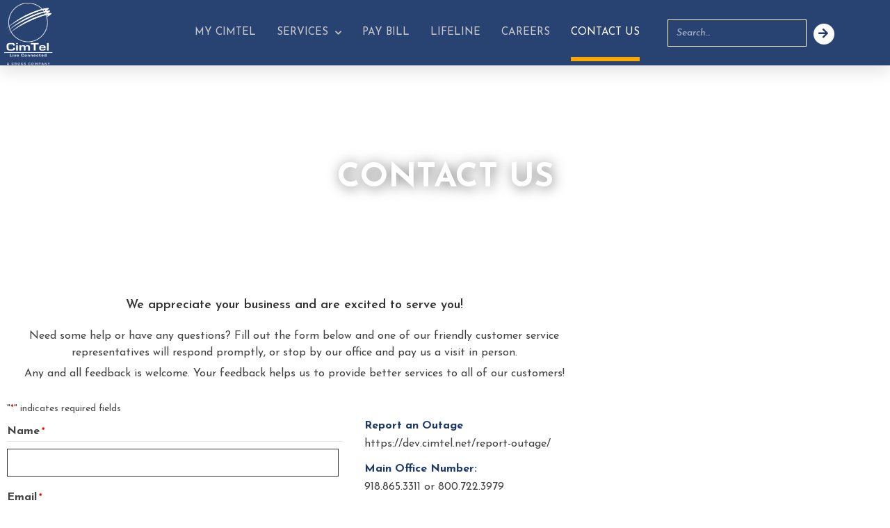

--- FILE ---
content_type: text/html; charset=utf-8
request_url: https://www.google.com/recaptcha/api2/anchor?ar=1&k=6LdncroZAAAAAF5bSMwt3zcGZsuQvWGeg2LU3vFg&co=aHR0cHM6Ly9jaW10ZWwubmV0OjQ0Mw..&hl=en&v=PoyoqOPhxBO7pBk68S4YbpHZ&theme=light&size=normal&anchor-ms=20000&execute-ms=30000&cb=b4tj5rein6ep
body_size: 49090
content:
<!DOCTYPE HTML><html dir="ltr" lang="en"><head><meta http-equiv="Content-Type" content="text/html; charset=UTF-8">
<meta http-equiv="X-UA-Compatible" content="IE=edge">
<title>reCAPTCHA</title>
<style type="text/css">
/* cyrillic-ext */
@font-face {
  font-family: 'Roboto';
  font-style: normal;
  font-weight: 400;
  font-stretch: 100%;
  src: url(//fonts.gstatic.com/s/roboto/v48/KFO7CnqEu92Fr1ME7kSn66aGLdTylUAMa3GUBHMdazTgWw.woff2) format('woff2');
  unicode-range: U+0460-052F, U+1C80-1C8A, U+20B4, U+2DE0-2DFF, U+A640-A69F, U+FE2E-FE2F;
}
/* cyrillic */
@font-face {
  font-family: 'Roboto';
  font-style: normal;
  font-weight: 400;
  font-stretch: 100%;
  src: url(//fonts.gstatic.com/s/roboto/v48/KFO7CnqEu92Fr1ME7kSn66aGLdTylUAMa3iUBHMdazTgWw.woff2) format('woff2');
  unicode-range: U+0301, U+0400-045F, U+0490-0491, U+04B0-04B1, U+2116;
}
/* greek-ext */
@font-face {
  font-family: 'Roboto';
  font-style: normal;
  font-weight: 400;
  font-stretch: 100%;
  src: url(//fonts.gstatic.com/s/roboto/v48/KFO7CnqEu92Fr1ME7kSn66aGLdTylUAMa3CUBHMdazTgWw.woff2) format('woff2');
  unicode-range: U+1F00-1FFF;
}
/* greek */
@font-face {
  font-family: 'Roboto';
  font-style: normal;
  font-weight: 400;
  font-stretch: 100%;
  src: url(//fonts.gstatic.com/s/roboto/v48/KFO7CnqEu92Fr1ME7kSn66aGLdTylUAMa3-UBHMdazTgWw.woff2) format('woff2');
  unicode-range: U+0370-0377, U+037A-037F, U+0384-038A, U+038C, U+038E-03A1, U+03A3-03FF;
}
/* math */
@font-face {
  font-family: 'Roboto';
  font-style: normal;
  font-weight: 400;
  font-stretch: 100%;
  src: url(//fonts.gstatic.com/s/roboto/v48/KFO7CnqEu92Fr1ME7kSn66aGLdTylUAMawCUBHMdazTgWw.woff2) format('woff2');
  unicode-range: U+0302-0303, U+0305, U+0307-0308, U+0310, U+0312, U+0315, U+031A, U+0326-0327, U+032C, U+032F-0330, U+0332-0333, U+0338, U+033A, U+0346, U+034D, U+0391-03A1, U+03A3-03A9, U+03B1-03C9, U+03D1, U+03D5-03D6, U+03F0-03F1, U+03F4-03F5, U+2016-2017, U+2034-2038, U+203C, U+2040, U+2043, U+2047, U+2050, U+2057, U+205F, U+2070-2071, U+2074-208E, U+2090-209C, U+20D0-20DC, U+20E1, U+20E5-20EF, U+2100-2112, U+2114-2115, U+2117-2121, U+2123-214F, U+2190, U+2192, U+2194-21AE, U+21B0-21E5, U+21F1-21F2, U+21F4-2211, U+2213-2214, U+2216-22FF, U+2308-230B, U+2310, U+2319, U+231C-2321, U+2336-237A, U+237C, U+2395, U+239B-23B7, U+23D0, U+23DC-23E1, U+2474-2475, U+25AF, U+25B3, U+25B7, U+25BD, U+25C1, U+25CA, U+25CC, U+25FB, U+266D-266F, U+27C0-27FF, U+2900-2AFF, U+2B0E-2B11, U+2B30-2B4C, U+2BFE, U+3030, U+FF5B, U+FF5D, U+1D400-1D7FF, U+1EE00-1EEFF;
}
/* symbols */
@font-face {
  font-family: 'Roboto';
  font-style: normal;
  font-weight: 400;
  font-stretch: 100%;
  src: url(//fonts.gstatic.com/s/roboto/v48/KFO7CnqEu92Fr1ME7kSn66aGLdTylUAMaxKUBHMdazTgWw.woff2) format('woff2');
  unicode-range: U+0001-000C, U+000E-001F, U+007F-009F, U+20DD-20E0, U+20E2-20E4, U+2150-218F, U+2190, U+2192, U+2194-2199, U+21AF, U+21E6-21F0, U+21F3, U+2218-2219, U+2299, U+22C4-22C6, U+2300-243F, U+2440-244A, U+2460-24FF, U+25A0-27BF, U+2800-28FF, U+2921-2922, U+2981, U+29BF, U+29EB, U+2B00-2BFF, U+4DC0-4DFF, U+FFF9-FFFB, U+10140-1018E, U+10190-1019C, U+101A0, U+101D0-101FD, U+102E0-102FB, U+10E60-10E7E, U+1D2C0-1D2D3, U+1D2E0-1D37F, U+1F000-1F0FF, U+1F100-1F1AD, U+1F1E6-1F1FF, U+1F30D-1F30F, U+1F315, U+1F31C, U+1F31E, U+1F320-1F32C, U+1F336, U+1F378, U+1F37D, U+1F382, U+1F393-1F39F, U+1F3A7-1F3A8, U+1F3AC-1F3AF, U+1F3C2, U+1F3C4-1F3C6, U+1F3CA-1F3CE, U+1F3D4-1F3E0, U+1F3ED, U+1F3F1-1F3F3, U+1F3F5-1F3F7, U+1F408, U+1F415, U+1F41F, U+1F426, U+1F43F, U+1F441-1F442, U+1F444, U+1F446-1F449, U+1F44C-1F44E, U+1F453, U+1F46A, U+1F47D, U+1F4A3, U+1F4B0, U+1F4B3, U+1F4B9, U+1F4BB, U+1F4BF, U+1F4C8-1F4CB, U+1F4D6, U+1F4DA, U+1F4DF, U+1F4E3-1F4E6, U+1F4EA-1F4ED, U+1F4F7, U+1F4F9-1F4FB, U+1F4FD-1F4FE, U+1F503, U+1F507-1F50B, U+1F50D, U+1F512-1F513, U+1F53E-1F54A, U+1F54F-1F5FA, U+1F610, U+1F650-1F67F, U+1F687, U+1F68D, U+1F691, U+1F694, U+1F698, U+1F6AD, U+1F6B2, U+1F6B9-1F6BA, U+1F6BC, U+1F6C6-1F6CF, U+1F6D3-1F6D7, U+1F6E0-1F6EA, U+1F6F0-1F6F3, U+1F6F7-1F6FC, U+1F700-1F7FF, U+1F800-1F80B, U+1F810-1F847, U+1F850-1F859, U+1F860-1F887, U+1F890-1F8AD, U+1F8B0-1F8BB, U+1F8C0-1F8C1, U+1F900-1F90B, U+1F93B, U+1F946, U+1F984, U+1F996, U+1F9E9, U+1FA00-1FA6F, U+1FA70-1FA7C, U+1FA80-1FA89, U+1FA8F-1FAC6, U+1FACE-1FADC, U+1FADF-1FAE9, U+1FAF0-1FAF8, U+1FB00-1FBFF;
}
/* vietnamese */
@font-face {
  font-family: 'Roboto';
  font-style: normal;
  font-weight: 400;
  font-stretch: 100%;
  src: url(//fonts.gstatic.com/s/roboto/v48/KFO7CnqEu92Fr1ME7kSn66aGLdTylUAMa3OUBHMdazTgWw.woff2) format('woff2');
  unicode-range: U+0102-0103, U+0110-0111, U+0128-0129, U+0168-0169, U+01A0-01A1, U+01AF-01B0, U+0300-0301, U+0303-0304, U+0308-0309, U+0323, U+0329, U+1EA0-1EF9, U+20AB;
}
/* latin-ext */
@font-face {
  font-family: 'Roboto';
  font-style: normal;
  font-weight: 400;
  font-stretch: 100%;
  src: url(//fonts.gstatic.com/s/roboto/v48/KFO7CnqEu92Fr1ME7kSn66aGLdTylUAMa3KUBHMdazTgWw.woff2) format('woff2');
  unicode-range: U+0100-02BA, U+02BD-02C5, U+02C7-02CC, U+02CE-02D7, U+02DD-02FF, U+0304, U+0308, U+0329, U+1D00-1DBF, U+1E00-1E9F, U+1EF2-1EFF, U+2020, U+20A0-20AB, U+20AD-20C0, U+2113, U+2C60-2C7F, U+A720-A7FF;
}
/* latin */
@font-face {
  font-family: 'Roboto';
  font-style: normal;
  font-weight: 400;
  font-stretch: 100%;
  src: url(//fonts.gstatic.com/s/roboto/v48/KFO7CnqEu92Fr1ME7kSn66aGLdTylUAMa3yUBHMdazQ.woff2) format('woff2');
  unicode-range: U+0000-00FF, U+0131, U+0152-0153, U+02BB-02BC, U+02C6, U+02DA, U+02DC, U+0304, U+0308, U+0329, U+2000-206F, U+20AC, U+2122, U+2191, U+2193, U+2212, U+2215, U+FEFF, U+FFFD;
}
/* cyrillic-ext */
@font-face {
  font-family: 'Roboto';
  font-style: normal;
  font-weight: 500;
  font-stretch: 100%;
  src: url(//fonts.gstatic.com/s/roboto/v48/KFO7CnqEu92Fr1ME7kSn66aGLdTylUAMa3GUBHMdazTgWw.woff2) format('woff2');
  unicode-range: U+0460-052F, U+1C80-1C8A, U+20B4, U+2DE0-2DFF, U+A640-A69F, U+FE2E-FE2F;
}
/* cyrillic */
@font-face {
  font-family: 'Roboto';
  font-style: normal;
  font-weight: 500;
  font-stretch: 100%;
  src: url(//fonts.gstatic.com/s/roboto/v48/KFO7CnqEu92Fr1ME7kSn66aGLdTylUAMa3iUBHMdazTgWw.woff2) format('woff2');
  unicode-range: U+0301, U+0400-045F, U+0490-0491, U+04B0-04B1, U+2116;
}
/* greek-ext */
@font-face {
  font-family: 'Roboto';
  font-style: normal;
  font-weight: 500;
  font-stretch: 100%;
  src: url(//fonts.gstatic.com/s/roboto/v48/KFO7CnqEu92Fr1ME7kSn66aGLdTylUAMa3CUBHMdazTgWw.woff2) format('woff2');
  unicode-range: U+1F00-1FFF;
}
/* greek */
@font-face {
  font-family: 'Roboto';
  font-style: normal;
  font-weight: 500;
  font-stretch: 100%;
  src: url(//fonts.gstatic.com/s/roboto/v48/KFO7CnqEu92Fr1ME7kSn66aGLdTylUAMa3-UBHMdazTgWw.woff2) format('woff2');
  unicode-range: U+0370-0377, U+037A-037F, U+0384-038A, U+038C, U+038E-03A1, U+03A3-03FF;
}
/* math */
@font-face {
  font-family: 'Roboto';
  font-style: normal;
  font-weight: 500;
  font-stretch: 100%;
  src: url(//fonts.gstatic.com/s/roboto/v48/KFO7CnqEu92Fr1ME7kSn66aGLdTylUAMawCUBHMdazTgWw.woff2) format('woff2');
  unicode-range: U+0302-0303, U+0305, U+0307-0308, U+0310, U+0312, U+0315, U+031A, U+0326-0327, U+032C, U+032F-0330, U+0332-0333, U+0338, U+033A, U+0346, U+034D, U+0391-03A1, U+03A3-03A9, U+03B1-03C9, U+03D1, U+03D5-03D6, U+03F0-03F1, U+03F4-03F5, U+2016-2017, U+2034-2038, U+203C, U+2040, U+2043, U+2047, U+2050, U+2057, U+205F, U+2070-2071, U+2074-208E, U+2090-209C, U+20D0-20DC, U+20E1, U+20E5-20EF, U+2100-2112, U+2114-2115, U+2117-2121, U+2123-214F, U+2190, U+2192, U+2194-21AE, U+21B0-21E5, U+21F1-21F2, U+21F4-2211, U+2213-2214, U+2216-22FF, U+2308-230B, U+2310, U+2319, U+231C-2321, U+2336-237A, U+237C, U+2395, U+239B-23B7, U+23D0, U+23DC-23E1, U+2474-2475, U+25AF, U+25B3, U+25B7, U+25BD, U+25C1, U+25CA, U+25CC, U+25FB, U+266D-266F, U+27C0-27FF, U+2900-2AFF, U+2B0E-2B11, U+2B30-2B4C, U+2BFE, U+3030, U+FF5B, U+FF5D, U+1D400-1D7FF, U+1EE00-1EEFF;
}
/* symbols */
@font-face {
  font-family: 'Roboto';
  font-style: normal;
  font-weight: 500;
  font-stretch: 100%;
  src: url(//fonts.gstatic.com/s/roboto/v48/KFO7CnqEu92Fr1ME7kSn66aGLdTylUAMaxKUBHMdazTgWw.woff2) format('woff2');
  unicode-range: U+0001-000C, U+000E-001F, U+007F-009F, U+20DD-20E0, U+20E2-20E4, U+2150-218F, U+2190, U+2192, U+2194-2199, U+21AF, U+21E6-21F0, U+21F3, U+2218-2219, U+2299, U+22C4-22C6, U+2300-243F, U+2440-244A, U+2460-24FF, U+25A0-27BF, U+2800-28FF, U+2921-2922, U+2981, U+29BF, U+29EB, U+2B00-2BFF, U+4DC0-4DFF, U+FFF9-FFFB, U+10140-1018E, U+10190-1019C, U+101A0, U+101D0-101FD, U+102E0-102FB, U+10E60-10E7E, U+1D2C0-1D2D3, U+1D2E0-1D37F, U+1F000-1F0FF, U+1F100-1F1AD, U+1F1E6-1F1FF, U+1F30D-1F30F, U+1F315, U+1F31C, U+1F31E, U+1F320-1F32C, U+1F336, U+1F378, U+1F37D, U+1F382, U+1F393-1F39F, U+1F3A7-1F3A8, U+1F3AC-1F3AF, U+1F3C2, U+1F3C4-1F3C6, U+1F3CA-1F3CE, U+1F3D4-1F3E0, U+1F3ED, U+1F3F1-1F3F3, U+1F3F5-1F3F7, U+1F408, U+1F415, U+1F41F, U+1F426, U+1F43F, U+1F441-1F442, U+1F444, U+1F446-1F449, U+1F44C-1F44E, U+1F453, U+1F46A, U+1F47D, U+1F4A3, U+1F4B0, U+1F4B3, U+1F4B9, U+1F4BB, U+1F4BF, U+1F4C8-1F4CB, U+1F4D6, U+1F4DA, U+1F4DF, U+1F4E3-1F4E6, U+1F4EA-1F4ED, U+1F4F7, U+1F4F9-1F4FB, U+1F4FD-1F4FE, U+1F503, U+1F507-1F50B, U+1F50D, U+1F512-1F513, U+1F53E-1F54A, U+1F54F-1F5FA, U+1F610, U+1F650-1F67F, U+1F687, U+1F68D, U+1F691, U+1F694, U+1F698, U+1F6AD, U+1F6B2, U+1F6B9-1F6BA, U+1F6BC, U+1F6C6-1F6CF, U+1F6D3-1F6D7, U+1F6E0-1F6EA, U+1F6F0-1F6F3, U+1F6F7-1F6FC, U+1F700-1F7FF, U+1F800-1F80B, U+1F810-1F847, U+1F850-1F859, U+1F860-1F887, U+1F890-1F8AD, U+1F8B0-1F8BB, U+1F8C0-1F8C1, U+1F900-1F90B, U+1F93B, U+1F946, U+1F984, U+1F996, U+1F9E9, U+1FA00-1FA6F, U+1FA70-1FA7C, U+1FA80-1FA89, U+1FA8F-1FAC6, U+1FACE-1FADC, U+1FADF-1FAE9, U+1FAF0-1FAF8, U+1FB00-1FBFF;
}
/* vietnamese */
@font-face {
  font-family: 'Roboto';
  font-style: normal;
  font-weight: 500;
  font-stretch: 100%;
  src: url(//fonts.gstatic.com/s/roboto/v48/KFO7CnqEu92Fr1ME7kSn66aGLdTylUAMa3OUBHMdazTgWw.woff2) format('woff2');
  unicode-range: U+0102-0103, U+0110-0111, U+0128-0129, U+0168-0169, U+01A0-01A1, U+01AF-01B0, U+0300-0301, U+0303-0304, U+0308-0309, U+0323, U+0329, U+1EA0-1EF9, U+20AB;
}
/* latin-ext */
@font-face {
  font-family: 'Roboto';
  font-style: normal;
  font-weight: 500;
  font-stretch: 100%;
  src: url(//fonts.gstatic.com/s/roboto/v48/KFO7CnqEu92Fr1ME7kSn66aGLdTylUAMa3KUBHMdazTgWw.woff2) format('woff2');
  unicode-range: U+0100-02BA, U+02BD-02C5, U+02C7-02CC, U+02CE-02D7, U+02DD-02FF, U+0304, U+0308, U+0329, U+1D00-1DBF, U+1E00-1E9F, U+1EF2-1EFF, U+2020, U+20A0-20AB, U+20AD-20C0, U+2113, U+2C60-2C7F, U+A720-A7FF;
}
/* latin */
@font-face {
  font-family: 'Roboto';
  font-style: normal;
  font-weight: 500;
  font-stretch: 100%;
  src: url(//fonts.gstatic.com/s/roboto/v48/KFO7CnqEu92Fr1ME7kSn66aGLdTylUAMa3yUBHMdazQ.woff2) format('woff2');
  unicode-range: U+0000-00FF, U+0131, U+0152-0153, U+02BB-02BC, U+02C6, U+02DA, U+02DC, U+0304, U+0308, U+0329, U+2000-206F, U+20AC, U+2122, U+2191, U+2193, U+2212, U+2215, U+FEFF, U+FFFD;
}
/* cyrillic-ext */
@font-face {
  font-family: 'Roboto';
  font-style: normal;
  font-weight: 900;
  font-stretch: 100%;
  src: url(//fonts.gstatic.com/s/roboto/v48/KFO7CnqEu92Fr1ME7kSn66aGLdTylUAMa3GUBHMdazTgWw.woff2) format('woff2');
  unicode-range: U+0460-052F, U+1C80-1C8A, U+20B4, U+2DE0-2DFF, U+A640-A69F, U+FE2E-FE2F;
}
/* cyrillic */
@font-face {
  font-family: 'Roboto';
  font-style: normal;
  font-weight: 900;
  font-stretch: 100%;
  src: url(//fonts.gstatic.com/s/roboto/v48/KFO7CnqEu92Fr1ME7kSn66aGLdTylUAMa3iUBHMdazTgWw.woff2) format('woff2');
  unicode-range: U+0301, U+0400-045F, U+0490-0491, U+04B0-04B1, U+2116;
}
/* greek-ext */
@font-face {
  font-family: 'Roboto';
  font-style: normal;
  font-weight: 900;
  font-stretch: 100%;
  src: url(//fonts.gstatic.com/s/roboto/v48/KFO7CnqEu92Fr1ME7kSn66aGLdTylUAMa3CUBHMdazTgWw.woff2) format('woff2');
  unicode-range: U+1F00-1FFF;
}
/* greek */
@font-face {
  font-family: 'Roboto';
  font-style: normal;
  font-weight: 900;
  font-stretch: 100%;
  src: url(//fonts.gstatic.com/s/roboto/v48/KFO7CnqEu92Fr1ME7kSn66aGLdTylUAMa3-UBHMdazTgWw.woff2) format('woff2');
  unicode-range: U+0370-0377, U+037A-037F, U+0384-038A, U+038C, U+038E-03A1, U+03A3-03FF;
}
/* math */
@font-face {
  font-family: 'Roboto';
  font-style: normal;
  font-weight: 900;
  font-stretch: 100%;
  src: url(//fonts.gstatic.com/s/roboto/v48/KFO7CnqEu92Fr1ME7kSn66aGLdTylUAMawCUBHMdazTgWw.woff2) format('woff2');
  unicode-range: U+0302-0303, U+0305, U+0307-0308, U+0310, U+0312, U+0315, U+031A, U+0326-0327, U+032C, U+032F-0330, U+0332-0333, U+0338, U+033A, U+0346, U+034D, U+0391-03A1, U+03A3-03A9, U+03B1-03C9, U+03D1, U+03D5-03D6, U+03F0-03F1, U+03F4-03F5, U+2016-2017, U+2034-2038, U+203C, U+2040, U+2043, U+2047, U+2050, U+2057, U+205F, U+2070-2071, U+2074-208E, U+2090-209C, U+20D0-20DC, U+20E1, U+20E5-20EF, U+2100-2112, U+2114-2115, U+2117-2121, U+2123-214F, U+2190, U+2192, U+2194-21AE, U+21B0-21E5, U+21F1-21F2, U+21F4-2211, U+2213-2214, U+2216-22FF, U+2308-230B, U+2310, U+2319, U+231C-2321, U+2336-237A, U+237C, U+2395, U+239B-23B7, U+23D0, U+23DC-23E1, U+2474-2475, U+25AF, U+25B3, U+25B7, U+25BD, U+25C1, U+25CA, U+25CC, U+25FB, U+266D-266F, U+27C0-27FF, U+2900-2AFF, U+2B0E-2B11, U+2B30-2B4C, U+2BFE, U+3030, U+FF5B, U+FF5D, U+1D400-1D7FF, U+1EE00-1EEFF;
}
/* symbols */
@font-face {
  font-family: 'Roboto';
  font-style: normal;
  font-weight: 900;
  font-stretch: 100%;
  src: url(//fonts.gstatic.com/s/roboto/v48/KFO7CnqEu92Fr1ME7kSn66aGLdTylUAMaxKUBHMdazTgWw.woff2) format('woff2');
  unicode-range: U+0001-000C, U+000E-001F, U+007F-009F, U+20DD-20E0, U+20E2-20E4, U+2150-218F, U+2190, U+2192, U+2194-2199, U+21AF, U+21E6-21F0, U+21F3, U+2218-2219, U+2299, U+22C4-22C6, U+2300-243F, U+2440-244A, U+2460-24FF, U+25A0-27BF, U+2800-28FF, U+2921-2922, U+2981, U+29BF, U+29EB, U+2B00-2BFF, U+4DC0-4DFF, U+FFF9-FFFB, U+10140-1018E, U+10190-1019C, U+101A0, U+101D0-101FD, U+102E0-102FB, U+10E60-10E7E, U+1D2C0-1D2D3, U+1D2E0-1D37F, U+1F000-1F0FF, U+1F100-1F1AD, U+1F1E6-1F1FF, U+1F30D-1F30F, U+1F315, U+1F31C, U+1F31E, U+1F320-1F32C, U+1F336, U+1F378, U+1F37D, U+1F382, U+1F393-1F39F, U+1F3A7-1F3A8, U+1F3AC-1F3AF, U+1F3C2, U+1F3C4-1F3C6, U+1F3CA-1F3CE, U+1F3D4-1F3E0, U+1F3ED, U+1F3F1-1F3F3, U+1F3F5-1F3F7, U+1F408, U+1F415, U+1F41F, U+1F426, U+1F43F, U+1F441-1F442, U+1F444, U+1F446-1F449, U+1F44C-1F44E, U+1F453, U+1F46A, U+1F47D, U+1F4A3, U+1F4B0, U+1F4B3, U+1F4B9, U+1F4BB, U+1F4BF, U+1F4C8-1F4CB, U+1F4D6, U+1F4DA, U+1F4DF, U+1F4E3-1F4E6, U+1F4EA-1F4ED, U+1F4F7, U+1F4F9-1F4FB, U+1F4FD-1F4FE, U+1F503, U+1F507-1F50B, U+1F50D, U+1F512-1F513, U+1F53E-1F54A, U+1F54F-1F5FA, U+1F610, U+1F650-1F67F, U+1F687, U+1F68D, U+1F691, U+1F694, U+1F698, U+1F6AD, U+1F6B2, U+1F6B9-1F6BA, U+1F6BC, U+1F6C6-1F6CF, U+1F6D3-1F6D7, U+1F6E0-1F6EA, U+1F6F0-1F6F3, U+1F6F7-1F6FC, U+1F700-1F7FF, U+1F800-1F80B, U+1F810-1F847, U+1F850-1F859, U+1F860-1F887, U+1F890-1F8AD, U+1F8B0-1F8BB, U+1F8C0-1F8C1, U+1F900-1F90B, U+1F93B, U+1F946, U+1F984, U+1F996, U+1F9E9, U+1FA00-1FA6F, U+1FA70-1FA7C, U+1FA80-1FA89, U+1FA8F-1FAC6, U+1FACE-1FADC, U+1FADF-1FAE9, U+1FAF0-1FAF8, U+1FB00-1FBFF;
}
/* vietnamese */
@font-face {
  font-family: 'Roboto';
  font-style: normal;
  font-weight: 900;
  font-stretch: 100%;
  src: url(//fonts.gstatic.com/s/roboto/v48/KFO7CnqEu92Fr1ME7kSn66aGLdTylUAMa3OUBHMdazTgWw.woff2) format('woff2');
  unicode-range: U+0102-0103, U+0110-0111, U+0128-0129, U+0168-0169, U+01A0-01A1, U+01AF-01B0, U+0300-0301, U+0303-0304, U+0308-0309, U+0323, U+0329, U+1EA0-1EF9, U+20AB;
}
/* latin-ext */
@font-face {
  font-family: 'Roboto';
  font-style: normal;
  font-weight: 900;
  font-stretch: 100%;
  src: url(//fonts.gstatic.com/s/roboto/v48/KFO7CnqEu92Fr1ME7kSn66aGLdTylUAMa3KUBHMdazTgWw.woff2) format('woff2');
  unicode-range: U+0100-02BA, U+02BD-02C5, U+02C7-02CC, U+02CE-02D7, U+02DD-02FF, U+0304, U+0308, U+0329, U+1D00-1DBF, U+1E00-1E9F, U+1EF2-1EFF, U+2020, U+20A0-20AB, U+20AD-20C0, U+2113, U+2C60-2C7F, U+A720-A7FF;
}
/* latin */
@font-face {
  font-family: 'Roboto';
  font-style: normal;
  font-weight: 900;
  font-stretch: 100%;
  src: url(//fonts.gstatic.com/s/roboto/v48/KFO7CnqEu92Fr1ME7kSn66aGLdTylUAMa3yUBHMdazQ.woff2) format('woff2');
  unicode-range: U+0000-00FF, U+0131, U+0152-0153, U+02BB-02BC, U+02C6, U+02DA, U+02DC, U+0304, U+0308, U+0329, U+2000-206F, U+20AC, U+2122, U+2191, U+2193, U+2212, U+2215, U+FEFF, U+FFFD;
}

</style>
<link rel="stylesheet" type="text/css" href="https://www.gstatic.com/recaptcha/releases/PoyoqOPhxBO7pBk68S4YbpHZ/styles__ltr.css">
<script nonce="nLzo3jcHoNoo9Cr6L0O9nw" type="text/javascript">window['__recaptcha_api'] = 'https://www.google.com/recaptcha/api2/';</script>
<script type="text/javascript" src="https://www.gstatic.com/recaptcha/releases/PoyoqOPhxBO7pBk68S4YbpHZ/recaptcha__en.js" nonce="nLzo3jcHoNoo9Cr6L0O9nw">
      
    </script></head>
<body><div id="rc-anchor-alert" class="rc-anchor-alert"></div>
<input type="hidden" id="recaptcha-token" value="[base64]">
<script type="text/javascript" nonce="nLzo3jcHoNoo9Cr6L0O9nw">
      recaptcha.anchor.Main.init("[\x22ainput\x22,[\x22bgdata\x22,\x22\x22,\[base64]/[base64]/[base64]/KE4oMTI0LHYsdi5HKSxMWihsLHYpKTpOKDEyNCx2LGwpLFYpLHYpLFQpKSxGKDE3MSx2KX0scjc9ZnVuY3Rpb24obCl7cmV0dXJuIGx9LEM9ZnVuY3Rpb24obCxWLHYpe04odixsLFYpLFZbYWtdPTI3OTZ9LG49ZnVuY3Rpb24obCxWKXtWLlg9KChWLlg/[base64]/[base64]/[base64]/[base64]/[base64]/[base64]/[base64]/[base64]/[base64]/[base64]/[base64]\\u003d\x22,\[base64]\\u003d\\u003d\x22,\x22GjvCnRFtIMO2wr0iJsOGwqsuE8KKw4Fhwp5JHMOVwr7DocKNbzkzw7TDscKxHznDoHHCuMOABSvDmjxxI2h9w6/[base64]/w7XCg2bComTDosOsw7EbccKRWsK/EEjClDIrw5HCm8OFwpRjw6vDmMKqwoDDvmwqNcOAwp7ClcKow51CccO4U1PCssO+Ix3Dv8KWf8KdWUdwaW1Aw54Yc3pUc8OjfsK/w5rChMKVw5YGdcKLQcK1OSJfIsKMw4zDuVPDkUHCvk7ClGpgIMKgZsOew5Rjw40pwpNRICnCksKgaQfDpcK6asKuw75Pw7htIMKkw4HCvsOvwozDigHDv8KMw5LCscKGYn/CuH0dasODwqjDsMKvwpB+GRg3LjbCqSlRwrfCk0wGw4PCqsOhw7DCvMOYwqPDv3PDrsO2w4bDpHHCu2/[base64]/[base64]/[base64]/CpEAuGcOowprDl0Uaw5vCmnTCjMKKIEXDr8KyHG5HUWETDMOSwrHDgWzCpMOjw5fDpXDDgsOaVRvDrzh6w7JKw5hTwq7CqMKZwr0MNMKlYj3ChTHCqEfCtDbDv3ENw5/DicKKMgYBw64FeMOqwqABOcOBc1BPeMKhBsOzfsOcwqbCmmzChl4aGMO3HxjCr8OawrDDl11QwoJVJsKpFsOpw4fDrSYpw7fDrHhyw7/CqMOkwqnDr8Klwr/CtV3DvB5vw6fDgiTClcK2FH5Ow7/DnsKdPVDCm8KHw4EgKErDuSXCj8KxwrTCnR4vwrHClB/CmsO3woEKwpxEw4HDlDJdOsKPw4rCjEQJKcKbc8KOGxTDjsKOFm/Cv8K3w6howqIkPULCn8Otw718bMO9wrN8R8O3WMKzOsOocnUAw6s6w4J3w6XDgTjDhFXCmcKcwp3DtMKYacKrw4XCt0rDkcKZG8KED2UQSDogJMOCwprCkgJaw6bChnDDsw/CjlgswrLCsMKmwrQyaU9+w73CiHTCj8ORLnsgwrdHb8KCw78lwq98wofDpU7DjVQGw5skwrIyw6zDncKMwoXDmsKZw7YJJsKJwqrCuS3DnMOTdVDCo27Cn8OgHCbCvcK6Yj3CoMOzwopzKHUHwonDinMqA8O1VcKBwp/CnWLDisKhZ8OJw4zDlSddGQ/DgwTDu8KNwqRdwr/[base64]/w6dpw5nCjWLCjklqw6/Dmgl1AFzCmVVlwo7CvmTDj0HDgMKxaEYNw67CgyjDsT3DisKCw4zCpMKDw5pjwr1cMwHDgUhLw4PCiMKLIMKfwqnCs8KHwrciEMOuJsKIwpAVw710XTE5YjzDtMO+w7vDlivCrEDDmWTDnkgidmI2QinCiMKIWmkdw63CjcKGwrZXNMOBwpR7cG7CvE0kw7/CjsOvw5XDhm8tSD3CrS5ZwpkDEcOCwrfCsAfDu8O6w5Qvwow5w7Bvw78gwrvDkMOsw5PCmMOuFcKWw5d/w4HCkDAgWsOZOMKjw5fDhsKDwqvDsMKlZ8KDw7DCjyVmw6NlwrN9dxbDrlDDhkZHJ20Zw6VyN8OhAMKjw7ZIPMORP8OMfxcTw6zCjcKtw7LDpnbDiD7Dv1tZw65wwphkwqHCjyJMwrrCmlUTDMKBw7lIwo7CqcK7w6AuwoouDcKPXVbDpktIEsKyIiF5wq/CocOkU8OZDX8zw5kCfcKqBsKzw4ZLwqfChMO2XRcew4F8wonCvRTCocOWXcOLO2TDicOVwoRww6U8w4nDuGvDmGxaw6IFDg7CiCYpIMOdw6nConAbwq7Cm8ONUB8Jw4HCm8Kjw7bDssOaDzlaw4lUw5vCs2ZiVk7DpjXCgsOmwpDCtzBbK8KvPcOswr/[base64]/w57DoMOywq0nw4AKw7HChMOJQDjDjAbDqsOZYFxywpBJJk/[base64]/CoMO4wonCvXMtw7/CkcKtSxvDh8OSw6pvKMKTJh0Sf8KwAcKnwprCqmQEEMOzRMO6w6nCsQLCr8OyfsO0LBvCjMKBLsKCw5UEXCQTYMKmIsOVw57CicKvwq9HKsKlM8Oqw4dJw7zDocKtBVDDpRQlw4xNFnFtw4LCkj/Co8OtV1JMw5QgSXPDlcO8w7/DmcO5wrbDgMKTwoPDgzFWwp7Cq2vDuMKKwocYXS3DqMODwpDCi8K5w6FgwoXDo08KDzbCmxPCmnYIVFLDmiMfwrXCrTUwPcK7WE9qeMKZw5vDpcOOw7HDskowXsK0UcK3PcKEw7ghM8KtH8K5wr/DpmXCh8OOwpZywoTCsiM/[base64]/DmyBKf8KHIFRLCcOXw6AWHMOiB8OZCkXCvSlbPMKUcSXDh8KpKQfCgsKlw5HDgsKnP8OYwrTDqUrCrMOUw7rDvD7DjEjCoMOnFsKfw6cJSxdSwoUcEigYw7/Ct8Kpw7DDiMKtwrXDmsKdwoFVb8O5w4XDl8Oww7M7EwjDmWU9KV47wp0Dw4NJwo/[base64]/HmBnw4TCjFtlwrzDlVbCikjDpRLCrXouwqHDpsOfwovCn8O0wp4GUMOAZsOrT8K/CWHCsMK5Mxpgw5fDgGxfw7k4IXxfDlBawqHCjsOIwqPCp8K+wpB3woZJe25swo52KkrDisObw5PDn8KYw6LDsQbDuGEDw7fChsO4XcOmZhTDv3rDimnCrcOkdkQ/[base64]/HcO4woAow7fDscO5woXCjnoAIcO0H8OkfzPDiGPCnMO2wrPDm8KlwrjDvMOmJlBRwrJ6Si4wecOkexXCu8OQfcKVZ8Kjw5DCq0DDhyt2wrogw59kwozDq39eMsKLwq7Dl3tfw79/MMOlwqvCusOSw4N7NMOlFi5ywoXDjMK5QMOwWcOZPcOzwrtow7jDkVh7woNuIkdtw7fDqcKuw5jCl0RVZcOew73CrsKfXsKXQMOFUQVkw45tw4bCo8Kkw67CscOrC8OQwrdLwqgodsO/[base64]/Y8KgPDtuVsKxasKUaxzCi0DDsMOZwpfDocOWUMOAwrrDrsOpwqzDhWAkw4xZw7kWNmM4YFgdwoDDjWPCoGHDmQrDrj/Csn/[base64]/DtcKaw5XDncOhI09+e1JzworCnDY9dcKfHMK/LcKBwrUNwrnDmw5WwoMrwolzwr5vbWgEw5omC2kXNMK+OsO2Ejc3w4fDiMOFw63CrDIMbsOSdmrCrMKePcOIQV3CjMOzwqg9PMOLCcKWw5AoPcOeUMK7w610w79/wrHDtcOMwofCiSvDlcKIw49UDsOsIsKfScKxQ3vDtcOaTQZWbFQPw5dEw6rDvsKjwotBw7PCkVx3w6zCv8ONw5XDgsOUwrTDhMK2I8K6ScK9UUFjYcOxccOHF8O5w5Fyw7NDY3wgT8K3wosAKMK4wr3Dt8OKw5heGR/Cj8KRUsObwqLDvlTDkTUKw445wrt1wq0kKsOYc8Kzw7U/cDvDp2vDuH/CmsOiCABgTQICw7TDskVSL8KCw4JFwrsdwrLCjkLDrMORPsKERMOUJsOewol/[base64]/CrBlMw5YGSxFMw7zCpsKiwo/CqjzChktAfsKeJcOvwojDsMOmw74oOkZxfxgiRcOYasK6MMOTEmbCocKgXMKVIMKzwrPDmybCuAEcYUEnw5fDsMONDTfCgMKjIm7DqMKzUC3DgVXCgmHDnyjChMKIw7kRw5/[base64]/[base64]/CvSzCpW3DszDDv3p5wrVRYnYDD8KUwqTDpSTDgwonwpTCskPDhMK3bsK0wq1xwofDuMKcwrUbwoHCmsKgwo9uw71AwrPDu8OFw6vCtjrDvjTCi8OncifCi8KIKsO3wonCklnDjsKKw65RccKKw4M8IcOmXcKtwqksDcKFwrDCiMOKSmvChVPDgAU5w7QdCHA/C0fDvHnCo8KrJxtOwpIhwo99wqjDgMKUw7ZZNcKCw7hfwoI1wo/CshDDoyPCksK1w6TDv0nCsMOpwpDCoB3Ci8OtT8KYKgPCnmvDkWXDrsOADFBAwpnDlcORw6ZecDxaw4nDk0rDhcODWWfCvMO+w4DChsKBw7HCpsKBwq0wwofCg1/ChAnCoV/Dr8KObg3DkMKBW8OtaMOQCFUvw7LCq0bDuCMnw4LCgMOewrhXG8KOCgJQAMK6w7wwwpnDgcKKQMKZIkwnw7/DtmPDuHk2MmfDs8OHwpA/w51SwrTChErCtMOmUcO9wqAja8OYP8Kpw7LDmXw8JsO/VFjCgiHDjys4YMO1w7DDvkMWb8KCwodzNcOQYBrCuMOEGsKGVMKgO33CucOBOcOJN0QMSkTDn8KUIcK+wrVZBXcsw6EGRcK7w4/DjcOsEMKhwodHT3/DjU/ClXt2K8OgDcOdw4vDogvDj8KIDcO0QmXDucO/G1pQRC7CgTPCvsKww6rDtQrDgEdHw7AreRInHQNbe8Oow7LDsi/CvGbDr8O6w5drwptTwqgoXcKJV8Okw6RnCB8SZV7DoU9BYcOWwqlswpTCr8OtSMOKw5jCn8OLwoDDj8OGPMOZw7cNVsOJw57CvMOMwqLCqcOCw6kWIcK4XMOyw7zDlcKpw59/woLDvcOGGQ8uE0VDw6hgEFk1w5pEw64oXCjClMKlw7A0wq8FRCXCvsOVbBXDhzoPwqnCosKHYDPDvwIjwrbDt8KJw6rDicKqwrM6woFfNm0MDsKnwqzCuTHCnTUWfhDDpMOuIcOTwrDDkcK3w4/CpcKEw6rClA9awphbAcK5U8ORw5jCm1M2wqEmEcKlJ8Ofwo3CnMOawplEAMKIwo01fcKgaQFFw4/[base64]/wpLDgFJmOyh3dDJTADDDusOITTBROFbDrjPCiyXDtsO0J39kZ30xdsOEwrHDjmJ7ADIKw4/ChsOMNMOUw74qbsK4OwMqYmHDvMKhCQXCrjd8bMK1w7jCk8KMF8KABcOWPALDs8O4woLDlCPDg29iTMO8wojDjsOQwrppw40Ew4fCrkrDkDx7AsOkwr/Cv8KwKzxDfsKcw7ZzwpHCp2bDusKYE3cSw5NnwrE4Q8KZfFgTecO8WMOgw7jCuBNBwpthwonDvkwiwpoJw4vDm8KQPcOSw5bDtgM/w45Hb20vw43DucOkw6nDkMKxAHTDuETDjsKZRB1rOiDDi8OBKcOidk5yBDtpD1PDpMODOHIPCApLwqjDun3CuMKLw5Jjw7vCsVtnwpYQwotqVn7DtMO5HsO0wrzDhcK/d8OhDcO1MxRtOCx9Fh9XwrHCi2/CkFxyIwzDtMKGBk/[base64]/Cu8KpwqEVOnzDhsOvHcK6w5Qhwr/DrBnCpzPDlRxdw50Nwr/CkMOUwrESBSrDvcOqwrLDkh9dw5/Do8KwI8KIw6nDpBfCksOXwrHCrsKDwo7DpsOywpfDtXDDvMOww5FuSRptwqvCuMOWw47DtBJ8HRDCvGRgYsKjCMOKw7XDlcK3wo9aw7hVDcOVXRXCuB3DsnbDnMKFYcOAw59haMOfZ8Ohwr/DrcO/GcOKTcKVw7XCoEwTAMKuXT3Ct0XCrV/DlVgZw4wBGmTCpcKBwo/CvcKsI8KQHcK1Z8KSQMK4GX1pw5sDQn8GwoLCpsOHGzrDrcKUC8OqwowLw6EuRsOOwqfCvMOkPsOvMH3Cj8K7C1JVb0fDvE1Ww5ZFworDoMOCQcKfRMK3wpASwp4ZAExgGw7CpcOFwrfDqcKvbV9fBsO3SD4qw6FQB1NVQ8OOBsOvGg/CjhzCpzN6wp3CvXbDrSTCl256w6lKcnc2UcK9dMKKBCt+OCEAB8Olwq/CijPDoMO3wpPDnXzCq8OpwowcGyXCgMKmTsO2VzdbwoohwrfCmsOZwqvCqMKqwqBxbMKdwqB5LMOQYmw+TDPCmTHCrWfCtcKvwq7DtsK0w5DCmFxYLsOLGhDDgcOsw6BSfTXCmn7DsXfCpcKSw5PDicKuw6lnGBTCqQvCih9vBMKrw7zDsW/CizvCuXtGDcOmwrsuKRYbMcKrwoAvw6fCr8OVw5hzwrbDhDw4wqDCkgHCvMKpw6l7bV7ChhzDn3rCuTHDpsO5wr5owrjCl2RwN8KhSyfDkwhVOybCqCHDkcOyw6nCnsOpwq/DuRXCtAQXU8OEwpXCjMOQTMKRw6EowqbDvMKHwrV5wpQSw4x8CcOkw7VhKcOCwok0w6NrIcKPw4dzw6TDuG9Awp/Dk8Otc1PCkRVjKTLCgsO3RcO9w4TCtcOgwq1ID1fDmMObw5zCm8KMQcK/[base64]/fFJzEjQbGMKew5Mew4HDv34VwqTDnGQjcsKyD8KGXMKkUsKYw4JTHcO8w6sTwq/DuSJjwogOEcK6wqg7IR90woA1MkDCkGZ+wrxVJcKQw57CtcKdA0dzwr14ORLCjhTCrMKKw7kswoRCw4jDgHjCusOTwofDj8OkfDY3w7bCo0/CksOIRibDocOOI8K+w5rCoGLCmsKFB8OpHj/DmWhIwqPDm8KndsO4wrTCn8OMw5/DjTMFwp7CiCRKwqhRwrBowpHCo8O3ckHDrFRWUg8RThVkH8O4woMEKMOiwqlkw4TDmsKjPcOXw7FSKSEbw4RFIgtjw742DcO4KisWwrHDtMKbwrQOVsOGIcOYw7vCn8KfwotdwqLDrsKGXsK/woPDhWvCniYxVsOYLTXCkmDCu2QLaEvCkMOMwoAsw4JWdMOaahHCgcOhw6/DpcOlB2jDkcOSwqV2w5RqGVF2RMOncQ8+wqbDuMKkEyouZiMGPcKVF8OtJFDDtz5uZMOhM8O9N3MCw47Dh8KDV8Omw4htTmDDnF45Q3zDvsOzw4LDjzzCuRvDlRzCgsOjRE5wXMOcYxlDwqsGwoXDpsOoHMKNFMKoeSoPwrvDvmxTbcOJw7/Dg8OfdcK1w7LDh8KKX1Ufe8ODGMKDw7TCpCvDqcK/L1LCs8O5UgrDh8OeaDoYwrJ+wo8WwrDCqVPDkcOew58heMORNMO2McKKcsO8QcOafsKoCcKuwo5HwqcQwqEzwqhwY8KTTGfCscKTajUgfh41GsOWY8KsL8KSwpFMYFHCu3bClEbDmsOhw51bbhDDrsKHw6jCu8OiwrnCmMO/w51bdcKzPjQIwrvCmMOwSVbCuFd3NsO0CVHCpcKZwqp7SsKHwq9iwoPDgcKsHT4Lw6rCh8K3Amg/w7nDsCTDrxPCs8OBEMK0HzEewoLDgCzDhCbDsWNLw4VoG8O9wp3DoQhjwotmwoMoRsOGwpksGz/Dsz/DjcOkwr1ZKsOMw6RDw6tuwqhjw7IIwrg4w5zCmMKhCkbCsHN5w6lqw6XDoUXDsEl/w7Mawq96w64LwqXDoDgrTsK3VcOCw6DCqcOxw6NwwqnDoMOYwpLDv3wKwp4tw73DpTvCu27DqX3Ch3jCkcOGwrPDh8Ofazhdw7UPw73DmUDCrsK2wrvDnDdxD3vCv8ONaHI/BMKuNUAfw5vDh2DCn8OfJEzCosOjdMOuw5PCk8K9w4rDkMK8wpfCmUpewr0NCsKAw7c2wo5RwrnCugHDrsOeeyHCr8O/cnDDhcKVLXxhPcOFR8K1w5PCucOow7XDk0scMw/CscKiwrtiworDllvCmcKjw63Do8OqwqY2w6HDgMOKRzvCiVx7DDPDjnBAw7xzE3/Dmj/CiMKeZR/DusKnwqw3FyNEI8OOdsKOw5/Dt8OMwp3CoFJeahPDnsKjecK/[base64]/[base64]/Cj8KAaMOCw6XDtgnCvgJUGsOoC8KkwpnDjBjDhcOEwo/CoMKhw5gOWXzDhcOjJn95WsO6wpBOw50WwofDpE9Wwp55worCsTBqVmNFWV7DnsOve8OlWiklw4RFK8OgwrMiQ8KOwrkow6/DkiQnQcKFSld3PcOJfWrCiy7CisOvcVHDvBoiwrpLUClCwpfDihXCq1lUCFY2w5rDuQ5rw7dRwrR9w4pGIsKdw6LDs0nDi8ORw5vDj8OUw59VJsOSwrYxw6dwwoAFIsO3I8Opwr7DpcKYw53Dvk/ClsOSw6bDocKyw4FdJk4XwpPCr1TDlMKNXmZhI8OdHBNWw4rDgcOrwpzDuDRZwrk4w48zw4XDgMO6W0g3w7TDmMOCB8Ocw4tLFgXCi8OUORk2w5dlbcKRwr/DpDrCiU3CusOGHhPDrcObw6/DpsOWdm3CjcOsw50EImzCi8Kkwph2wr/CkltfS2bDgw7Cs8OVUy7DkcKFMX0qO8OTC8KlOsOdwq0pw67ChRhIIcOPM8KtHMKaMcOEWCTCiHPCvw/[base64]/aDpXHsOtcDfCtcOXwohkw79xwrQcei/DiHjCh8OBw5zCn2A8w7fClGRbw4vDvxrDqT59AmbDqcOTw4nCmcKVw712w6HDkE7Cq8Oow7XDqnjDnT3DtcK2fhEwEMKRwpICw7nDgVxgw6t4wo1gC8O0w6IQdQDChsOPw7BBw75NR8O/SsOwwrlPw6dBw7tYw6DCjg7CqcOPSVDDpTlWw6HDocOFw61FGzzDkcKnw5h8wolrWznCmTJnw4PClFBZwoYaw73ClDXDjMKreRUDwrQhwpw0SMOowo0Gw53DrMKxUwo4TRkJSgxdFBDDmMKIFEVYwpTDjcOJwpnDnsOqw5Vtw7/CucODw4fDssOTXUpZw7hjBsOkw53DtDXDoMK+w4oRwoB7PcO2DsOcSGbDuMKVwr/[base64]/[base64]/SsOmwoLDqQkDwq1+FS03wrPDiWrDmcKuB8Kww67CqHl3QCXDrwBnVE/DmnV0w4YiTsOhw7BxQsKYw4klwr0RQMOlHsKow77Ds8KCwpUKBWrDjlrCsGQYVXoZw7MRwqzCh8KBw7h3RcKIw4zCvinDkSzCjH3CusK5wp1Cw5TDh8OdQcOZcMKLwp5hwrp5HE3DqsOfwp3Ck8KJM0LDhMK/wqvDjBMNw4hEwqx/w7prBStSw6PDrcOSTmZtwpxecQkDPcKRbsOdwpE6TWvDm8K/[base64]/DvMKcwrXCuMO4w7zCqsO2bSQvwrhAcMOwCAHDmcKxelnDkEoGfMKjP8KdcsKiw6N7w7sLw4IBw4xrHm09czLCsiMRwprDgMKJcjTDsBnDjcOZwqJ3wpvDh0/DnMOQHcK+HicHDMOhQ8KxdxnDlX/DjnhpZsKOw5DDvcKiwrHDoS3DmMO6w7jDpGvCqyxSw7sjw5oHw75Iw4rDjcO7w5HDv8OUw44kWA0GE1LChMO2wqQrXMKmTkUtwqcww5fCpcOwwpYmw6gHwq7CgMKmwoHCmMOdw7gNHH3DnlLCqD0+w7kVw4JdwpXDnmAew65cc8KPDsOFwojCuVdxAcK/Y8K3wohDwpldw5wewrvDrmMEwoVXHAJYAcOsbMOlwoPDiS9NBMOmJjReGmUOTANnwr3Cv8K5w7gNw69hVG4IHMKWwrByw5NTw5/Cv1h0wq/[base64]/w7fCkzXDssKNw7/DisOdT8KewoVwwqvCs8Oowr4HwqXCrsOyRMKbw6o+HcK/eF8+wqDCk8KFwqNwN3vDvWjCkQAgZhliw4fCt8OywqHCicOvCMKDwoDCiUhncsO/w6tgwp3DncOpCA/CscKRw7PChC0Pw5XCr2NJwqtnDMKmw6AYJMOPeMKXKMOJMcOJw4/[base64]/CoiXDtsKuJx5WUGrCh1J3woxJwpUWw63CkFVQF8KlXcOpJ8OgwpcMY8OKwqbCgMKDexzDhcKXw4oANsK4XRVmwpZsIMOBSE8NCWgqw6ADeDhBFcOKScOzesOCwozDv8OSw4RNw6gMWMODwoZlTls8wpjDiXYdOMOSdF4KwqfDusKLwr1Iw5jCn8Kqf8O7w7HDvT/CicOmIcOew7TDhGLCmA/[base64]/NcOkfklQVXY7DMO9SWI8S8Ovw4YuUTLDgGfCkxcHdxgZw63DsMKMF8KRw7FMNcKNwowiVzjCm1LCvkBcwphKw6TCqzHCncKuw7/[base64]/[base64]/CrcKwwpNcwrFKwooLw4vCr8OfwpvCtiXDqwvDq8K5XsOXRkpaRWvCmSLDhcKdTiRuTW1PB3/Dtml3dw4/w7PCrMOeK8KqBhg0w4fDhX/DugnCpsO5w6PCghErccOLwrYLUMKAQgnCnUPCgsKGwoBXwq3DsDPChsKrXUErwqLDn8O6S8OKHsOtw4PDmBDClTF7DETDvMKtw6fDu8K0RynCi8OHwr3DtEIaRjDDr8OyGsK9EEzDq8OPJ8OcOkPDgcOiA8KUPlPDu8K9F8O/w60tw69ywr/CsMOgN8Olw5Niw7ZeaGjCrMOMM8Khwq7CrsKFwpp/w4HDksORRV5KwpvDn8OUw5xVwpPDvMOww54HwqbDqljDrCgxMB0BwoxFwqnCgSjCigTChD1HZ017QMOqWsOqwqPCrz/[base64]/CksOMw7hVNXDCs2fDm1NRTEzDvcKNFMKnOH9fw77DhlAcVCnCtsKnwr1GYMO0Ti9/[base64]/DpwTDpsOXJsOtw5cFw7ttbsO/w5g9LsOKwpsJCTLDj8KmV8OPw4fDrsO/wq/CjQbDkcOJw5QnHsOeU8OzYQDCgWrCjcKeMWvCl8KFOsKnOkXDj8KJLRgzw7PDscKxPcO6Ek/CvGXDuMKHwpPDlms4UVU/wpUswql1w5LCkH7DjcKPwrTDkzQ9HTs/wo4GLitpZBrCssO+GsKTZGFDHwTDjMKtfHfDmMKLa2bDrMOBAcOdwpQ8wpgqawrCv8OIwr/Do8OWw4XDh8OwwrDDh8O1wqnCocOlR8OjbAjDhEzClcOVesOjw7YhSzRpMQXDoQMSSX7CgREww64kRWVOaMKlwrnDo8OywpbChm7DjlbDmn5gbsOgVMKXw5Z4EmHCrFN+w5pWwo/CrmhiwqfDlyjDmU8QXmjDrCHDoRV0w5kzTcOtK8OIAWXDvcOEwoPCvsKTwr7ClcOTCcKtOsO+wp5Ywr/DrsK0wqtMwpjDgsKZUXvCgUYPwo/CjBXDtUXDl8Kywp9pw7fCpEDCti1+B8OWwqvCsMOwFC/CqsO5woZIw7XCjz7CgMO/ccOzwq3DrMKhwpo2PMORHMOXw6XDjj/CtcOgwovCpVLDgRonU8OATcK8d8K+w5w6woDDsANsD8O0w63Co0pkO8OwwpDDg8O8HsKTw5/[base64]/wqkiw7LDuSkqwpETw7PCj3DClipUJ0VjRwBVw57ClsOzCMKmfiIhb8Okwo3CssOpw6vDtMO/wpIrPwHDqychw7wCQ8OnwrXDmFDDn8KTw7gNw6nCrcKCYjnClcKxw7fCo0khEk3CpMOswqNlJGdETMO8wp3CisORODspw7XCk8O8w6XDssKFwrg1IMOXe8Otw7s8w6/DpCZXeiBJOcOKR2PCk8OOdlhQw6/CkcKJw7x7CTnCqgzCr8O6DMOmRBvCsxldwoIEE3rCisO2WsKXTU5uO8KVCmt7wpQew6HDg8OVfRrCh3Rnw6vCscOLwpdew6rCrcOmwqfDoF3CoSJLw7XDu8O2wpsSNEE4w6Ruw4guw53Cq3hCf1jClj/CiAt+PSciKsOyQ30kwq1RXBxWQifDgH0mwrrDg8Kew5kLGQjDiHQnwqIcw5XCuyNkfcKxaCtdwrt6P8Obwo4Mw6nCkmp4wprDqcOPYTvDvS/CoXlWwqFgU8KAw4pEwrvCv8O+wpTChj1GfMK8bsOXMA/CnA/CpMOUw79Oa8OGw4QrY8Ofw59iwoZXMMKTBEbDkkvCtsK7Hy8Mw44rGDXCgztBwqrCqMOhWcK7Q8O0IMKkw4zCusOowpt9w7UhQUbDtFF4UENgw7h8e8K9woJMwovDhhhIY8OxYj5JD8OMw5HDsyBIwot2HFPDowzCsg/ClkTDl8K9T8KbwogJE2Npw7tcw5hnwoIhbnbCocOTbhTDiRhoDcKfw6vCmWNGD1/ChyTCpMKqwoN8wowOcmlkOcKiw4Z4w7t8wp5obwc6UsOBwqRSw4nDsMOVMsOJbU4kbcO8HDtbXgjCn8O7GcODFcOHeMKYwr/DicOOwrtFw447w5bCmDYfcFhewoPDk8KiwpFrw70rSUcow47Cq3HDscOoeVPCgMOxw7XCuS/CqHbDksKxJsOEScO4X8K0wqBvwoxyMkTCj8OBVsOKEgx6FMKHPsKJw57CpcOgw5FNOT7CjsOLw6pKZ8OLwqDDsXfDgBFLwo11wo8AwqTDkwlxw5fDsnLDr8O/RldQIWQQw5LDgkU2w418OT0XTSVJw7Ixw7zCqS/DhCfClglIw5Y4wpIbw71OZ8KIfF3DlGjDuMKvwoprT1lWw7/CrTQwCsODWMKfC8KsFUEqHcKSJj5VwqEwwpBkVcK+wpfCnMKES8Odw4nDp3hWHEzCg1jDusK5Sm3DgcOGVCVYPMOiwqkHFn/DqHnClzjDscKBLGHChMONwqUDLj4bX2bDgVrCtMO4Dz1Qw5dRJXXCvcK9w5FFw5o0Y8K2w54FwpXCqsONw4UTAH95UUjDg8KhDxvCgMKHw53Cn8K0wo03I8OQdFJcQRrDlMKKwoh/KFjCrcK/wpcDSxx/w40JGlzDsjfCphQvwoDDuDDCtcONFcOHw6Bswo9RfSIrHiN5w4zCrRhxw7/DpRnCuyNNfRnCpcKoV3DCnMOIfMOdwpVAwrTDm28+wq0iw5EFw6fCtMOXKD3CjcK+wqzDgnHDuMKKw7fDnsO6A8KWw5vDgGcELMOZwotlFGcnwrzDqQPCvTc3AmzCsDfChRV8KMOILAMSwqsMw5NxwrfCmRTDujrDiMOJfi1mUcOdYR/DhnkFCnkQwqfCtcOOAzw9CMK8T8Khw4cMw6bDp8OTw7FPPDAVCnxKP8OhQcKiXcO4Jx7DsHnDj1TCn0FIChk5wqlYNCLDsWU0AMKJwqUlT8Kvw6Jkwp5Gw7nCvsKAwpLDijDDiWLCvRouw6g2wpnDjMOqw5nClmMJwr/[base64]/CuMOyfz9ewo3DjcKcwooERcOHGU9kNcKxLsO8wovCjsKQRMKkwrnDq8O2TcKDP8OgbwNew7YyQT4TZcOmOHxTLB7CqcKXwqAVe0hpJMKKw6jCrTQ6ch5aAcKUw7TCq8OTwoPDpsKDGcO6wpbDp8KWc1bChsKbw4rDg8Kzwql+YcKbwr/[base64]/DvsK1OAJXc8OXTcKpw71VwoTDnMOCecKRL8K0WzbClMOow68IcMKfFQJPK8OAw6kHwqMod8ODMcKJwp53wo0Gw5zDt8O+QXXDscOrwrQJLjnDmcOZD8O2clrCokjCosO/[base64]/w5JGw47DmMKMVsKrfMKiwrBlUgZ9CMOgT1xrwrQNLhMiwrkWw7E2WxZDVzpzw6bDixjDqyvDo8KHwrNjw7TCgTvCmcO6ZVDCpllZwrvDuWRYYCrDnjVKw6fDmmw/[base64]/DniDDjcOZNMOZQsO8w7TCtMODUhXCo8K7w44dRDzCkMOfaMKhEcOxXcOqRh/ChSvDnyfDs3I3KGtGIXAbwq0dwobCrVXDs8KlDzQxNCHDmsKvwqA0w4UEdibCusOVwrvDrMODw6/Cr3DDpcOCwrMnwqfDhcKnw45wJwjDr8KmTsKWEMKNT8KHE8KUMcKlVAZTTSLCi2HCvsOxSHjChcK5w7XClsOBwqPCvBHCmnwbw7vCtlg0QgXDv2F+w4/CvGLDiTxUZSzDlDYmVsOlw7wRHnjCm8OmFMOmwpTCrMKmwpHCssKYwqtAwoYGwrLCnQ04O3guIcKiwoRNw5sewqIuwq/CucO9G8KAPMONX1hwejYewpB4FcKrAMOoSsOAw4YVw4Zzwq/Cok99aMOSw4LDnsO5wooNwr3CqHfDkcKATcKXIAE9VFTDq8O3w5vDo8OZwqDCsBbChGUXwqRFQsKUwp/CuTLCqMOMNcKiUGPClsOsIkRgwpzDqcKvRRPCoBI+wrbCi1c/CHJ5HWB9wrtjdwZGw7HDgy9Gb0XDr2XCt8OZw7tgwqnDrMOpJsKFwrkCwpDDsjdUwrzCnV3CkzMmw7dMwoMSZ8KYT8KJXcKfwp89w4rCvWJ6w7DDjzpMw60Lw7VcOMOyw54ZGMKvKMOywpNtcsKfPUTCkxnCgMKmw6M/GMO1w53CmGXDsMKXW8OGFMK5wr8NKTV5wrlMwpDDsMOWwpMMwrcpOjdYPU/Ch8KHV8Kpw7/[base64]/OsKPZxvCmXRqZsKxEW0dHcKAFMKYbQnCkx7DjsOdXRxfw7RZwpovGMK7w6LDsMKAS1/CkcOVw6oKw7IlwptdUBTCs8OhwqcawrrDjBPCpj/[base64]/[base64]/B1UKw7FWwrUAwp3Cq8OSwoQEeUB4P8O1XzQewoINXMKXABTDq8K0woRtw6XDpcOzU8Onw6rCsVbDsWkPw5HCp8KOw5nDgA/[base64]/[base64]/CicKrwrvCtGnDv8OOwroaaMK2b8KqShQmwovDhS7CqMKzcSBjTAoYWA/[base64]/DnsK0LxI8YgY3J8KLwp1AwrF8GTTCjCs5w7nDsmQww6BEwrLCtnMKJErCh8Obw6FhMMOswpDCjXjDlcOiwqrDiMO6AsOawrbCsE4Yw7hZUMKVw4DDncOqEGNfwpTCniTDhMOoRD7Cj8OjwqXCmsOowpHDryDCnsKEw47CiUMQOXVRUjY2VcK2O1gOS1p/JFLDpD3DmEJZw4fDmlM5PsOmw4cswr3CgSPDrzfCvcKbwq1tCmcOQsKLUjbDn8KOBB/ChsKGw4pGwrh3AsO6w647WcO1NHV5fMOHw4bCqzF+wqjCpx/CsjbCqk/DqcOLwrRXw5nClhTDuSJkw64hwoPDqsO5w7cEaFjDtMKgeydSXGcJwp4/[base64]/w43CjV8zwpd2w5k+w5ELfsOEacOJwpwad8OEwocTdiIJwroKChhTwq0kAMOuwpvDojzDtMOZwozClTPCsCLCoMK0d8ORO8Kuw5t6w7ENHcKYw48PGsKnw6x0w6nDuWLDtmBpMwDCoAdkAMKNw6HDvMObcX/[base64]/w5pvS8KOwojCqzrDoFDCgcO7w7UOw51efcK2w7PCrhM6w7tqI1oZwogaAxQ3QkF0w4c2UsKDCMKcJ2wsUsKrNW3CjFbDkw/DhMOqw7bCisKhw7U7w4QzYcOodMOxHTMFwp1SwqN9NB7DtsK6AVh4wrfCiWfCqSDCjGzCrTLCpsOEwpxewrduwqFfM0DDt1XDuRHCp8O7dB5Ec8KwXjokXHnComJ0EnPCuG5FXsOVwrkWXWYMTzLDtMK+HE1kwq/DqAbDqcKLw7wIK1/DjsOXIi3Duj0oCsKUVV8zw4DDiWLDgcKyw45xw5YSOcOHaH/Cr8KQwp5jQn/DkMKLaSnDvMKTXsK2wr3CgBcUwr7CoUYfwrYtCsO0HkDCg1fDnhbCqsOTasOTwrEtWsOFN8KbXsOYM8OcR1rCujBEV8KhZMKlVwp0wq3DocO4wrkhKMOIbHzDl8O5w6bCnVwcVMOUw7FBwqgMw53CsUMwKcKrw71+BcK5wok/ZBxEw6vDtsOZHsKrwpfDu8KiC8K2RTjChsOQwqxcwrnDl8O5woLDv8K0GMOvLihiw4RTf8OTZsOLSxYOwpotNAXDrksILVIlw5jCqMKgwpR7wpLDv8O+XQbCiHzCoMOMPcOFw4HCiE7CmMO/D8ONH8KLG1B8wr04SMOOU8O0E8OgwqnDlhXDicOCwpQ8D8K3ZmfDvUwJwoATTcK4aSdLNcOXwoF1aXPCv0XDhHvCkS/ChTRDwq1Vw4HDsADCrAoIwrZ+w7nCsxHCu8ObBFjCqn/CuMO1wpzDpMK1P2TDtsKnw48/[base64]/ETUKGgzCmDJUw7A6fcK3w7PDnTdtw4NEwrfDiF3Cu1XCo1vDu8KHwpx1GcKONsKGw41swrfDsBfDqcKyw5rDg8OcFMKTBsOEOQAKwrzCtGXCkxHDkAIkw6xbw7rCs8Onw6xAP8KUQMOZw4HDhcKpZMKFw6bCjB/CiWfCujXChUxbw6dxQcOZw5tBR3k6wpvDmwVEWS/CnDfChsOVMmYqw4rDt3rDtHE0w61+wojCkMOEwptnesOnIcKcX8OQw5ANwrPCtzE7CMKVMsKbw7vCmcKqwo/DicO0XsKGw5fCpcOvw5TCrcKSw65Cw5RlVg1rJMKBw4DCmMORQ0AHC1AQwp9/FifCmcOhEMOiwo3CiMOzw6/DnsOaPcOOXD3DmcKiRcO5QQjCt8KhwqZGw4rDvsOTwrHCnBbDlDbCjMKTQ3zClFrDlQomwonDp8Owwr8wwrjCsMOQHMOgwrDDiMObwqkwKcKew5/DoEfDg0rCrA/DoDHDhsK+ScK9wozDrcORwoPDv8KCw6HDp1DDusOSeMOtLUXCrcORcsKgw5A/XFp2DcKjbsKaLFE0TXnDqsKgwqHCm8Kkwq80w4lbJBbDmCDDtH/[base64]/CsDvDhxzDgsKpwprDlClPw6Icw6lHwqPClMK+IA9ialzDmsKMD3PCl8Otw4vDlkAPw7XDinDDgMKnwrbDh23CoCwvX2t1w5XDpUfCmHloBsOWw4MNHCbDuTxVScKJw6nDk1Zjwq/ChcOOdxfCqXDDj8Kqe8O3a2PDgMOUBQsASEouUm1DwqvCgRPDhhtYw6nCsAbDkUhwJcKywqTDkBzDvCcvw63DucKDNCnCt8KlTcO+DQwiNg7DsFN3wqIdw6fDnQ/[base64]/wqzDjEfCghUiXzw2O8KHE8KlwrfDrXteNRnDq8OtV8OZA0hjLlgvw5PCtxcFAXhbwpzDj8OcwoQIwqrCpCcVexZSwq7DpypFwrTDusOTwo8Ow40Fc1zCuMO7KMOTw4cce8Kfw4tLMhzCu8KTIsOlV8ORICfDmXXDnQ/DrzzDp8KUW8KMd8O/I17DomLDmwTDlMObw4/CoMKGwqJEWcO/w4NMNQPDtljCmWXDkWDDqxEvfFjDisOUw4TDg8KKwrjCu0UpQGrCgAUiUsK/w6TCpMKAwr/CuhvDu0wPSmwlMG9LQk7DjGjCqcKEw5jCosO3D8OIwpzCssOcZjzCiTHDkVrDscKLAcO7wprCucKnwrXDnMOlGCRAwqZawrHDh1Vlwp/CmcOKw5Eaw75PwrbDusKAeATDolLDp8KEwporw6FKeMKAw4DDjWLDisOBw5jDvcOZZBbDncO3w73DkAPCpsKfFETCt3Qdw6/[base64]/JsO9XBDCgMK2Z8O/PMK5SQ7DsQ40KQDCrcOGBsKsw6zDg8KgD8OJw5ZRw7MSwqPDhgl+fjHDlm/Cs2BUHMO8VcK7UMOPbsKrL8KgwoULw4XDkSDCpsOTTsO4wqfCsm/ClsOZw5MKTEcOw4c5wo/[base64]/wo/DtMKkw4UpIcKRwoRWGcO0\x22],null,[\x22conf\x22,null,\x226LdncroZAAAAAF5bSMwt3zcGZsuQvWGeg2LU3vFg\x22,0,null,null,null,0,[21,125,63,73,95,87,41,43,42,83,102,105,109,121],[1017145,101],0,null,null,null,null,0,null,0,1,700,1,null,0,\x22CvYBEg8I8ajhFRgAOgZUOU5CNWISDwjmjuIVGAA6BlFCb29IYxIPCPeI5jcYADoGb2lsZURkEg8I8M3jFRgBOgZmSVZJaGISDwjiyqA3GAE6BmdMTkNIYxIPCN6/tzcYADoGZWF6dTZkEg8I2NKBMhgAOgZBcTc3dmYSDgi45ZQyGAE6BVFCT0QwEg8I0tuVNxgAOgZmZmFXQWUSDwiV2JQyGAA6BlBxNjBuZBIPCMXziDcYADoGYVhvaWFjEg8IjcqGMhgBOgZPd040dGYSDgiK/Yg3GAA6BU1mSUk0GhkIAxIVHRTwl+M3Dv++pQYZxJ0JGZzijAIZ\x22,0,0,null,null,1,null,0,1],\x22https://cimtel.net:443\x22,null,[1,1,1],null,null,null,0,3600,[\x22https://www.google.com/intl/en/policies/privacy/\x22,\x22https://www.google.com/intl/en/policies/terms/\x22],\x224Y7d+5i5UNZkoKa025v1n9K7CJVvQ9GfJT+0EcbH5go\\u003d\x22,0,0,null,1,1768352661134,0,0,[78],null,[114,213],\x22RC-v5VLI-WquQU6YQ\x22,null,null,null,null,null,\x220dAFcWeA7PG79OaaarQUpY5j6BqXtGjt6VNDxWXdyA6r653BuuqjT5For-qsRBdHHWNTtgUuQn_hMzaaYICNBw1CMH4wfcr4qK3g\x22,1768435461216]");
    </script></body></html>

--- FILE ---
content_type: text/css
request_url: https://cimtel.net/wp-content/uploads/elementor/css/post-60.css?ver=1768256290
body_size: 774
content:
.elementor-60 .elementor-element.elementor-element-450241a:not(.elementor-motion-effects-element-type-background), .elementor-60 .elementor-element.elementor-element-450241a > .elementor-motion-effects-container > .elementor-motion-effects-layer{background-color:#ffa600;}.elementor-60 .elementor-element.elementor-element-450241a{box-shadow:0px 0px 10px 0px rgba(0,0,0,0.5);transition:background 0.3s, border 0.3s, border-radius 0.3s, box-shadow 0.3s;}.elementor-60 .elementor-element.elementor-element-450241a > .elementor-background-overlay{transition:background 0.3s, border-radius 0.3s, opacity 0.3s;}.elementor-bc-flex-widget .elementor-60 .elementor-element.elementor-element-49a2093f.elementor-column .elementor-widget-wrap{align-items:center;}.elementor-60 .elementor-element.elementor-element-49a2093f.elementor-column.elementor-element[data-element_type="column"] > .elementor-widget-wrap.elementor-element-populated{align-content:center;align-items:center;}.elementor-60 .elementor-element.elementor-element-49a2093f.elementor-column > .elementor-widget-wrap{justify-content:center;}.elementor-widget-heading .elementor-heading-title{font-family:var( --e-global-typography-primary-font-family ), Sans-serif;font-weight:var( --e-global-typography-primary-font-weight );color:var( --e-global-color-primary );}.elementor-60 .elementor-element.elementor-element-342e4263{width:auto;max-width:auto;text-align:start;}.elementor-60 .elementor-element.elementor-element-342e4263 .elementor-heading-title{font-family:"Josefin Sans", Sans-serif;font-size:18px;line-height:18px;letter-spacing:2px;color:#333333;}.elementor-60 .elementor-element.elementor-element-748faaac{width:auto;max-width:auto;}.elementor-60 .elementor-element.elementor-element-748faaac > .elementor-widget-container{padding:0px 10px 0px 10px;}.elementor-60 .elementor-element.elementor-element-748faaac .elementor-heading-title{font-family:"Josefin Sans", Sans-serif;font-size:14px;font-weight:400;color:#333333;}.elementor-60 .elementor-element.elementor-element-4125b1b1:not(.elementor-motion-effects-element-type-background), .elementor-60 .elementor-element.elementor-element-4125b1b1 > .elementor-motion-effects-container > .elementor-motion-effects-layer{background-color:#1d396b;}.elementor-60 .elementor-element.elementor-element-4125b1b1{transition:background 0.3s, border 0.3s, border-radius 0.3s, box-shadow 0.3s;}.elementor-60 .elementor-element.elementor-element-4125b1b1 > .elementor-background-overlay{transition:background 0.3s, border-radius 0.3s, opacity 0.3s;}.elementor-bc-flex-widget .elementor-60 .elementor-element.elementor-element-18283a72.elementor-column .elementor-widget-wrap{align-items:center;}.elementor-60 .elementor-element.elementor-element-18283a72.elementor-column.elementor-element[data-element_type="column"] > .elementor-widget-wrap.elementor-element-populated{align-content:center;align-items:center;}.elementor-60 .elementor-element.elementor-element-18283a72.elementor-column > .elementor-widget-wrap{justify-content:center;}.elementor-widget-text-editor{font-family:var( --e-global-typography-text-font-family ), Sans-serif;font-weight:var( --e-global-typography-text-font-weight );color:var( --e-global-color-text );}.elementor-widget-text-editor.elementor-drop-cap-view-stacked .elementor-drop-cap{background-color:var( --e-global-color-primary );}.elementor-widget-text-editor.elementor-drop-cap-view-framed .elementor-drop-cap, .elementor-widget-text-editor.elementor-drop-cap-view-default .elementor-drop-cap{color:var( --e-global-color-primary );border-color:var( --e-global-color-primary );}.elementor-60 .elementor-element.elementor-element-6ee29874 > .elementor-widget-container{margin:0px 0px 2px 0px;padding:0px 0px 0px 0px;}.elementor-60 .elementor-element.elementor-element-6ee29874{text-align:end;font-family:"Josefin Sans", Sans-serif;font-size:14px;line-height:14px;color:#ffffff;}.elementor-60 .elementor-element.elementor-element-7f720a4f > .elementor-widget-container{margin:0px 0px 1px 0px;padding:0px 0px 0px 0px;}.elementor-60 .elementor-element.elementor-element-7f720a4f{text-align:end;font-family:"Josefin Sans", Sans-serif;font-size:12px;line-height:12px;color:#ffffff;}.elementor-widget-image .widget-image-caption{color:var( --e-global-color-text );font-family:var( --e-global-typography-text-font-family ), Sans-serif;font-weight:var( --e-global-typography-text-font-weight );}.elementor-60 .elementor-element.elementor-element-1fe8197c{text-align:center;}.elementor-60 .elementor-element.elementor-element-1fe8197c img{width:84px;}.elementor-bc-flex-widget .elementor-60 .elementor-element.elementor-element-6c28cfad.elementor-column .elementor-widget-wrap{align-items:center;}.elementor-60 .elementor-element.elementor-element-6c28cfad.elementor-column.elementor-element[data-element_type="column"] > .elementor-widget-wrap.elementor-element-populated{align-content:center;align-items:center;}.elementor-60 .elementor-element.elementor-element-7e54da12 > .elementor-widget-container{margin:0px 0px 2px 0px;padding:0px 0px 0px 0px;}.elementor-60 .elementor-element.elementor-element-7e54da12{text-align:start;font-family:"Josefin Sans", Sans-serif;font-size:14px;line-height:14px;color:#ffffff;}.elementor-60 .elementor-element.elementor-element-19860e74 > .elementor-widget-container{margin:0px 0px 2px 0px;padding:0px 0px 0px 0px;}.elementor-60 .elementor-element.elementor-element-19860e74{text-align:start;font-family:"Josefin Sans", Sans-serif;font-size:12px;line-height:12px;color:#ffffff;}:root{--page-title-display:none;}@media(max-width:1024px){.elementor-60 .elementor-element.elementor-element-18283a72 > .elementor-widget-wrap > .elementor-widget:not(.elementor-widget__width-auto):not(.elementor-widget__width-initial):not(:last-child):not(.elementor-absolute){margin-block-end:2px;}}@media(max-width:767px){.elementor-60 .elementor-element.elementor-element-49a2093f > .elementor-element-populated{padding:10px 0px 0px 0px;}.elementor-60 .elementor-element.elementor-element-342e4263 > .elementor-widget-container{padding:0px 0px 6px 0px;}.elementor-60 .elementor-element.elementor-element-748faaac > .elementor-widget-container{padding:0px 0px 8px 0px;}.elementor-60 .elementor-element.elementor-element-6ee29874 > .elementor-widget-container{padding:0px 0px 0px 0px;}.elementor-60 .elementor-element.elementor-element-6ee29874{text-align:center;line-height:24px;}.elementor-60 .elementor-element.elementor-element-7f720a4f{text-align:center;}.elementor-60 .elementor-element.elementor-element-60cffd11 > .elementor-widget-wrap > .elementor-widget:not(.elementor-widget__width-auto):not(.elementor-widget__width-initial):not(:last-child):not(.elementor-absolute){margin-block-end:0px;}.elementor-60 .elementor-element.elementor-element-7e54da12{text-align:center;}.elementor-60 .elementor-element.elementor-element-19860e74{text-align:center;}}@media(min-width:768px){.elementor-60 .elementor-element.elementor-element-18283a72{width:43.246%;}.elementor-60 .elementor-element.elementor-element-60cffd11{width:13.596%;}.elementor-60 .elementor-element.elementor-element-6c28cfad{width:43.154%;}}

--- FILE ---
content_type: text/css
request_url: https://cimtel.net/wp-content/uploads/elementor/css/post-914.css?ver=1768256291
body_size: 249
content:
.elementor-kit-914{--e-global-color-primary:#6EC1E4;--e-global-color-secondary:#54595F;--e-global-color-text:#7A7A7A;--e-global-color-accent:#61CE70;--e-global-color-29dc83a:#4054B2;--e-global-color-2efd7325:#23A455;--e-global-color-353604a2:#000;--e-global-color-4daf183d:#FFF;--e-global-color-221dd95e:#1D396B;--e-global-typography-primary-font-family:"Josefin Sans";--e-global-typography-primary-font-weight:600;--e-global-typography-secondary-font-family:"Josefin Sans";--e-global-typography-secondary-font-weight:400;--e-global-typography-text-font-family:"Josefin Sans";--e-global-typography-text-font-weight:normal;--e-global-typography-accent-font-family:"Josefin Sans";--e-global-typography-accent-font-weight:500;}.elementor-kit-914 e-page-transition{background-color:#FFBC7D;}.elementor-section.elementor-section-boxed > .elementor-container{max-width:1140px;}.e-con{--container-max-width:1140px;}.elementor-widget:not(:last-child){margin-block-end:20px;}.elementor-element{--widgets-spacing:20px 20px;--widgets-spacing-row:20px;--widgets-spacing-column:20px;}{}h1.entry-title{display:var(--page-title-display);}@media(max-width:1024px){.elementor-section.elementor-section-boxed > .elementor-container{max-width:1024px;}.e-con{--container-max-width:1024px;}}@media(max-width:767px){.elementor-section.elementor-section-boxed > .elementor-container{max-width:767px;}.e-con{--container-max-width:767px;}}

--- FILE ---
content_type: text/css
request_url: https://cimtel.net/wp-content/uploads/elementor/css/post-233.css?ver=1768261117
body_size: 609
content:
.elementor-233 .elementor-element.elementor-element-11f21d28 > .elementor-container{min-height:360px;text-align:center;}.elementor-233 .elementor-element.elementor-element-11f21d28{transition:background 0.3s, border 0.3s, border-radius 0.3s, box-shadow 0.3s;}.elementor-233 .elementor-element.elementor-element-11f21d28 > .elementor-background-overlay{transition:background 0.3s, border-radius 0.3s, opacity 0.3s;}.elementor-233 .elementor-element.elementor-element-769eeaf7 > .elementor-element-populated{margin:70px 0px 0px 0px;--e-column-margin-right:0px;--e-column-margin-left:0px;}.elementor-widget-heading .elementor-heading-title{font-family:var( --e-global-typography-primary-font-family ), Sans-serif;font-weight:var( --e-global-typography-primary-font-weight );color:var( --e-global-color-primary );}.elementor-233 .elementor-element.elementor-element-4c741a74{text-align:center;}.elementor-233 .elementor-element.elementor-element-4c741a74 .elementor-heading-title{font-family:"Josefin Sans", Sans-serif;font-size:48px;font-weight:700;text-shadow:2px 2px 18px rgba(0,0,0,0.55);color:#ffffff;}.elementor-233 .elementor-element.elementor-element-a099a71 > .elementor-container{max-width:846px;}.elementor-widget-text-editor{font-family:var( --e-global-typography-text-font-family ), Sans-serif;font-weight:var( --e-global-typography-text-font-weight );color:var( --e-global-color-text );}.elementor-widget-text-editor.elementor-drop-cap-view-stacked .elementor-drop-cap{background-color:var( --e-global-color-primary );}.elementor-widget-text-editor.elementor-drop-cap-view-framed .elementor-drop-cap, .elementor-widget-text-editor.elementor-drop-cap-view-default .elementor-drop-cap{color:var( --e-global-color-primary );border-color:var( --e-global-color-primary );}.elementor-233 .elementor-element.elementor-element-33944a1 > .elementor-widget-container{margin:15px 0px 0px 0px;}.elementor-233 .elementor-element.elementor-element-33944a1{text-align:center;font-family:"Josefin Sans", Sans-serif;font-size:16px;font-weight:normal;line-height:24px;color:#434343;}.elementor-233 .elementor-element.elementor-element-7df59305 > .elementor-container{max-width:846px;}.elementor-233 .elementor-element.elementor-element-7df59305{margin-top:0px;margin-bottom:50px;padding:-8px 0px 30px 0px;}.elementor-233 .elementor-element.elementor-element-edc3a15{width:var( --container-widget-width, 97.572% );max-width:97.572%;--container-widget-width:97.572%;--container-widget-flex-grow:0;}.elementor-233 .elementor-element.elementor-element-476b0d1e > .elementor-element-populated{margin:29px 0px 0px 0px;--e-column-margin-right:0px;--e-column-margin-left:0px;}.elementor-233 .elementor-element.elementor-element-e58932d .elementor-heading-title{font-size:16px;font-weight:bold;color:#1D396B;}.elementor-233 .elementor-element.elementor-element-b642db9 > .elementor-widget-container{margin:0px 0px 10px 0px;}.elementor-233 .elementor-element.elementor-element-b642db9 .elementor-heading-title{font-size:16px;font-weight:normal;color:#434343;}.elementor-233 .elementor-element.elementor-element-2d13a33 .elementor-heading-title{font-size:16px;font-weight:bold;line-height:16px;color:#1D396B;}.elementor-233 .elementor-element.elementor-element-d6091f1 > .elementor-widget-container{margin:0px 0px 10px 0px;}.elementor-233 .elementor-element.elementor-element-d6091f1 .elementor-heading-title{font-size:16px;font-weight:normal;color:#434343;}.elementor-233 .elementor-element.elementor-element-208ba51 .elementor-heading-title{font-size:16px;font-weight:bold;color:#1D396B;}.elementor-233 .elementor-element.elementor-element-f4fc2c7 > .elementor-widget-container{margin:0px 0px 10px 0px;}.elementor-233 .elementor-element.elementor-element-f4fc2c7 .elementor-heading-title{font-size:16px;font-weight:normal;color:#434343;}.elementor-233 .elementor-element.elementor-element-a5506de .elementor-heading-title{font-size:16px;font-weight:bold;color:#1D396B;}.elementor-233 .elementor-element.elementor-element-6a6aa3d > .elementor-widget-container{margin:0px 0px 10px 0px;}.elementor-233 .elementor-element.elementor-element-6a6aa3d .elementor-heading-title{font-size:16px;font-weight:normal;color:#434343;}.elementor-233 .elementor-element.elementor-element-3720a10 .elementor-heading-title{font-size:16px;font-weight:bold;color:#1D396B;}.elementor-233 .elementor-element.elementor-element-98759f7 > .elementor-widget-container{margin:0px 0px 10px 0px;}.elementor-233 .elementor-element.elementor-element-98759f7 .elementor-heading-title{font-size:16px;font-weight:normal;line-height:22px;color:#434343;}.elementor-233 .elementor-element.elementor-element-6eefa12 .elementor-heading-title{font-size:16px;font-weight:bold;color:#1D396B;}.elementor-233 .elementor-element.elementor-element-c843424 > .elementor-widget-container{margin:0px 0px 10px 0px;}.elementor-233 .elementor-element.elementor-element-c843424 .elementor-heading-title{font-size:16px;font-weight:normal;color:#434343;}.elementor-233 .elementor-element.elementor-element-e0a3a26 .elementor-heading-title{font-size:16px;font-weight:bold;color:#1D396B;}.elementor-233 .elementor-element.elementor-element-3846838 > .elementor-widget-container{margin:0px 0px 10px 0px;}.elementor-233 .elementor-element.elementor-element-3846838 .elementor-heading-title{font-size:16px;font-weight:normal;color:#434343;}:root{--page-title-display:none;}@media(min-width:768px){.elementor-233 .elementor-element.elementor-element-660be361{width:60.789%;}.elementor-233 .elementor-element.elementor-element-476b0d1e{width:39.167%;}}

--- FILE ---
content_type: text/css
request_url: https://cimtel.net/wp-content/uploads/elementor/css/post-536.css?ver=1768256291
body_size: 1559
content:
.elementor-536 .elementor-element.elementor-element-18fa409f:not(.elementor-motion-effects-element-type-background), .elementor-536 .elementor-element.elementor-element-18fa409f > .elementor-motion-effects-container > .elementor-motion-effects-layer{background-color:rgba(29, 57, 107, 0.95);}.elementor-536 .elementor-element.elementor-element-18fa409f > .elementor-container{max-width:1200px;min-height:75px;}.elementor-536 .elementor-element.elementor-element-18fa409f{box-shadow:0px 10px 20px 0px rgba(0,0,0,0.1);transition:background 0.3s, border 0.3s, border-radius 0.3s, box-shadow 0.3s;margin-top:0px;margin-bottom:-53px;padding:0px 0px 0px 0px;}.elementor-536 .elementor-element.elementor-element-18fa409f > .elementor-background-overlay{transition:background 0.3s, border-radius 0.3s, opacity 0.3s;}.elementor-bc-flex-widget .elementor-536 .elementor-element.elementor-element-2ae90553.elementor-column .elementor-widget-wrap{align-items:center;}.elementor-536 .elementor-element.elementor-element-2ae90553.elementor-column.elementor-element[data-element_type="column"] > .elementor-widget-wrap.elementor-element-populated{align-content:center;align-items:center;}.elementor-widget-image .widget-image-caption{color:var( --e-global-color-text );font-family:var( --e-global-typography-text-font-family ), Sans-serif;font-weight:var( --e-global-typography-text-font-weight );}.elementor-536 .elementor-element.elementor-element-6917ee80 > .elementor-widget-container{margin:0px 0px 0px 0px;padding:4px 0px 0px 6px;}.elementor-536 .elementor-element.elementor-element-6917ee80{text-align:start;}.elementor-536 .elementor-element.elementor-element-6917ee80 img{width:70px;}.elementor-bc-flex-widget .elementor-536 .elementor-element.elementor-element-310f11f7.elementor-column .elementor-widget-wrap{align-items:center;}.elementor-536 .elementor-element.elementor-element-310f11f7.elementor-column.elementor-element[data-element_type="column"] > .elementor-widget-wrap.elementor-element-populated{align-content:center;align-items:center;}.elementor-536 .elementor-element.elementor-element-310f11f7 > .elementor-element-populated{padding:0px 40px 0px 0px;}.elementor-widget-nav-menu .elementor-nav-menu .elementor-item{font-family:var( --e-global-typography-primary-font-family ), Sans-serif;font-weight:var( --e-global-typography-primary-font-weight );}.elementor-widget-nav-menu .elementor-nav-menu--main .elementor-item{color:var( --e-global-color-text );fill:var( --e-global-color-text );}.elementor-widget-nav-menu .elementor-nav-menu--main .elementor-item:hover,
					.elementor-widget-nav-menu .elementor-nav-menu--main .elementor-item.elementor-item-active,
					.elementor-widget-nav-menu .elementor-nav-menu--main .elementor-item.highlighted,
					.elementor-widget-nav-menu .elementor-nav-menu--main .elementor-item:focus{color:var( --e-global-color-accent );fill:var( --e-global-color-accent );}.elementor-widget-nav-menu .elementor-nav-menu--main:not(.e--pointer-framed) .elementor-item:before,
					.elementor-widget-nav-menu .elementor-nav-menu--main:not(.e--pointer-framed) .elementor-item:after{background-color:var( --e-global-color-accent );}.elementor-widget-nav-menu .e--pointer-framed .elementor-item:before,
					.elementor-widget-nav-menu .e--pointer-framed .elementor-item:after{border-color:var( --e-global-color-accent );}.elementor-widget-nav-menu{--e-nav-menu-divider-color:var( --e-global-color-text );}.elementor-widget-nav-menu .elementor-nav-menu--dropdown .elementor-item, .elementor-widget-nav-menu .elementor-nav-menu--dropdown  .elementor-sub-item{font-family:var( --e-global-typography-accent-font-family ), Sans-serif;font-weight:var( --e-global-typography-accent-font-weight );}.elementor-536 .elementor-element.elementor-element-1f6eda03 .elementor-menu-toggle{margin-left:auto;background-color:rgba(255,255,255,0);border-width:0px;border-radius:0px;}.elementor-536 .elementor-element.elementor-element-1f6eda03 .elementor-nav-menu .elementor-item{font-size:15px;font-weight:normal;text-transform:uppercase;}.elementor-536 .elementor-element.elementor-element-1f6eda03 .elementor-nav-menu--main .elementor-item{color:#CCCCCC;fill:#CCCCCC;padding-left:0px;padding-right:0px;padding-top:31px;padding-bottom:31px;}.elementor-536 .elementor-element.elementor-element-1f6eda03 .elementor-nav-menu--main .elementor-item:hover,
					.elementor-536 .elementor-element.elementor-element-1f6eda03 .elementor-nav-menu--main .elementor-item.elementor-item-active,
					.elementor-536 .elementor-element.elementor-element-1f6eda03 .elementor-nav-menu--main .elementor-item.highlighted,
					.elementor-536 .elementor-element.elementor-element-1f6eda03 .elementor-nav-menu--main .elementor-item:focus{color:#ffffff;fill:#ffffff;}.elementor-536 .elementor-element.elementor-element-1f6eda03 .elementor-nav-menu--main:not(.e--pointer-framed) .elementor-item:before,
					.elementor-536 .elementor-element.elementor-element-1f6eda03 .elementor-nav-menu--main:not(.e--pointer-framed) .elementor-item:after{background-color:#FFA600;}.elementor-536 .elementor-element.elementor-element-1f6eda03 .e--pointer-framed .elementor-item:before,
					.elementor-536 .elementor-element.elementor-element-1f6eda03 .e--pointer-framed .elementor-item:after{border-color:#FFA600;}.elementor-536 .elementor-element.elementor-element-1f6eda03 .elementor-nav-menu--main .elementor-item.elementor-item-active{color:#ffffff;}.elementor-536 .elementor-element.elementor-element-1f6eda03 .elementor-nav-menu--main:not(.e--pointer-framed) .elementor-item.elementor-item-active:before,
					.elementor-536 .elementor-element.elementor-element-1f6eda03 .elementor-nav-menu--main:not(.e--pointer-framed) .elementor-item.elementor-item-active:after{background-color:#FFA600;}.elementor-536 .elementor-element.elementor-element-1f6eda03 .e--pointer-framed .elementor-item.elementor-item-active:before,
					.elementor-536 .elementor-element.elementor-element-1f6eda03 .e--pointer-framed .elementor-item.elementor-item-active:after{border-color:#FFA600;}.elementor-536 .elementor-element.elementor-element-1f6eda03 .e--pointer-framed .elementor-item:before{border-width:6px;}.elementor-536 .elementor-element.elementor-element-1f6eda03 .e--pointer-framed.e--animation-draw .elementor-item:before{border-width:0 0 6px 6px;}.elementor-536 .elementor-element.elementor-element-1f6eda03 .e--pointer-framed.e--animation-draw .elementor-item:after{border-width:6px 6px 0 0;}.elementor-536 .elementor-element.elementor-element-1f6eda03 .e--pointer-framed.e--animation-corners .elementor-item:before{border-width:6px 0 0 6px;}.elementor-536 .elementor-element.elementor-element-1f6eda03 .e--pointer-framed.e--animation-corners .elementor-item:after{border-width:0 6px 6px 0;}.elementor-536 .elementor-element.elementor-element-1f6eda03 .e--pointer-underline .elementor-item:after,
					 .elementor-536 .elementor-element.elementor-element-1f6eda03 .e--pointer-overline .elementor-item:before,
					 .elementor-536 .elementor-element.elementor-element-1f6eda03 .e--pointer-double-line .elementor-item:before,
					 .elementor-536 .elementor-element.elementor-element-1f6eda03 .e--pointer-double-line .elementor-item:after{height:6px;}.elementor-536 .elementor-element.elementor-element-1f6eda03{--e-nav-menu-horizontal-menu-item-margin:calc( 30px / 2 );--nav-menu-icon-size:25px;}.elementor-536 .elementor-element.elementor-element-1f6eda03 .elementor-nav-menu--main:not(.elementor-nav-menu--layout-horizontal) .elementor-nav-menu > li:not(:last-child){margin-bottom:30px;}.elementor-536 .elementor-element.elementor-element-1f6eda03 .elementor-nav-menu--dropdown a, .elementor-536 .elementor-element.elementor-element-1f6eda03 .elementor-menu-toggle{color:#3d4459;}.elementor-536 .elementor-element.elementor-element-1f6eda03 .elementor-nav-menu--dropdown{background-color:#ffffff;}.elementor-536 .elementor-element.elementor-element-1f6eda03 .elementor-nav-menu--dropdown a:hover,
					.elementor-536 .elementor-element.elementor-element-1f6eda03 .elementor-nav-menu--dropdown a.elementor-item-active,
					.elementor-536 .elementor-element.elementor-element-1f6eda03 .elementor-nav-menu--dropdown a.highlighted,
					.elementor-536 .elementor-element.elementor-element-1f6eda03 .elementor-menu-toggle:hover{color:#1D396B;}.elementor-536 .elementor-element.elementor-element-1f6eda03 .elementor-nav-menu--dropdown a:hover,
					.elementor-536 .elementor-element.elementor-element-1f6eda03 .elementor-nav-menu--dropdown a.elementor-item-active,
					.elementor-536 .elementor-element.elementor-element-1f6eda03 .elementor-nav-menu--dropdown a.highlighted{background-color:#ffffff;}.elementor-536 .elementor-element.elementor-element-1f6eda03 .elementor-nav-menu--dropdown a.elementor-item-active{color:#1D396B;}.elementor-536 .elementor-element.elementor-element-1f6eda03 .elementor-nav-menu--dropdown .elementor-item, .elementor-536 .elementor-element.elementor-element-1f6eda03 .elementor-nav-menu--dropdown  .elementor-sub-item{font-weight:normal;}.elementor-536 .elementor-element.elementor-element-1f6eda03 .elementor-nav-menu--main .elementor-nav-menu--dropdown, .elementor-536 .elementor-element.elementor-element-1f6eda03 .elementor-nav-menu__container.elementor-nav-menu--dropdown{box-shadow:0px 2px 15px 0px rgba(0,0,0,0.1);}.elementor-536 .elementor-element.elementor-element-1f6eda03 .elementor-nav-menu--dropdown a{padding-left:16px;padding-right:16px;padding-top:15px;padding-bottom:15px;}.elementor-536 .elementor-element.elementor-element-1f6eda03 .elementor-nav-menu--dropdown li:not(:last-child){border-style:solid;border-color:#efefef;border-bottom-width:1px;}.elementor-536 .elementor-element.elementor-element-1f6eda03 .elementor-nav-menu--main > .elementor-nav-menu > li > .elementor-nav-menu--dropdown, .elementor-536 .elementor-element.elementor-element-1f6eda03 .elementor-nav-menu__container.elementor-nav-menu--dropdown{margin-top:0px !important;}.elementor-536 .elementor-element.elementor-element-1f6eda03 div.elementor-menu-toggle{color:#ffffff;}.elementor-536 .elementor-element.elementor-element-1f6eda03 div.elementor-menu-toggle svg{fill:#ffffff;}.elementor-536 .elementor-element.elementor-element-1f6eda03 div.elementor-menu-toggle:hover{color:#ffffff;}.elementor-536 .elementor-element.elementor-element-1f6eda03 div.elementor-menu-toggle:hover svg{fill:#ffffff;}.elementor-bc-flex-widget .elementor-536 .elementor-element.elementor-element-64ef2e18.elementor-column .elementor-widget-wrap{align-items:center;}.elementor-536 .elementor-element.elementor-element-64ef2e18.elementor-column.elementor-element[data-element_type="column"] > .elementor-widget-wrap.elementor-element-populated{align-content:center;align-items:center;}.elementor-widget-search-form input[type="search"].elementor-search-form__input{font-family:var( --e-global-typography-text-font-family ), Sans-serif;font-weight:var( --e-global-typography-text-font-weight );}.elementor-widget-search-form .elementor-search-form__input,
					.elementor-widget-search-form .elementor-search-form__icon,
					.elementor-widget-search-form .elementor-lightbox .dialog-lightbox-close-button,
					.elementor-widget-search-form .elementor-lightbox .dialog-lightbox-close-button:hover,
					.elementor-widget-search-form.elementor-search-form--skin-full_screen input[type="search"].elementor-search-form__input{color:var( --e-global-color-text );fill:var( --e-global-color-text );}.elementor-widget-search-form .elementor-search-form__submit{font-family:var( --e-global-typography-text-font-family ), Sans-serif;font-weight:var( --e-global-typography-text-font-weight );background-color:var( --e-global-color-secondary );}.elementor-536 .elementor-element.elementor-element-79b4386 .elementor-search-form__container{min-height:30px;}.elementor-536 .elementor-element.elementor-element-79b4386 .elementor-search-form__submit{min-width:calc( 1 * 30px );--e-search-form-submit-text-color:#1D396B;background-color:#FFFFFF;}body:not(.rtl) .elementor-536 .elementor-element.elementor-element-79b4386 .elementor-search-form__icon{padding-left:calc(30px / 3);}body.rtl .elementor-536 .elementor-element.elementor-element-79b4386 .elementor-search-form__icon{padding-right:calc(30px / 3);}.elementor-536 .elementor-element.elementor-element-79b4386 .elementor-search-form__input, .elementor-536 .elementor-element.elementor-element-79b4386.elementor-search-form--button-type-text .elementor-search-form__submit{padding-left:calc(30px / 3);padding-right:calc(30px / 3);}.elementor-536 .elementor-element.elementor-element-79b4386 .elementor-search-form__input,
					.elementor-536 .elementor-element.elementor-element-79b4386 .elementor-search-form__icon,
					.elementor-536 .elementor-element.elementor-element-79b4386 .elementor-lightbox .dialog-lightbox-close-button,
					.elementor-536 .elementor-element.elementor-element-79b4386 .elementor-lightbox .dialog-lightbox-close-button:hover,
					.elementor-536 .elementor-element.elementor-element-79b4386.elementor-search-form--skin-full_screen input[type="search"].elementor-search-form__input{color:#FFFFFF;fill:#FFFFFF;}.elementor-536 .elementor-element.elementor-element-79b4386:not(.elementor-search-form--skin-full_screen) .elementor-search-form__container{background-color:rgba(0, 0, 0, 0);border-width:0px 0px 0px 0px;border-radius:0px;}.elementor-536 .elementor-element.elementor-element-79b4386.elementor-search-form--skin-full_screen input[type="search"].elementor-search-form__input{background-color:rgba(0, 0, 0, 0);border-width:0px 0px 0px 0px;border-radius:0px;}.elementor-536 .elementor-element.elementor-element-79b4386:not(.elementor-search-form--skin-full_screen) .elementor-search-form--focus .elementor-search-form__input,
					.elementor-536 .elementor-element.elementor-element-79b4386 .elementor-search-form--focus .elementor-search-form__icon,
					.elementor-536 .elementor-element.elementor-element-79b4386 .elementor-lightbox .dialog-lightbox-close-button:hover,
					.elementor-536 .elementor-element.elementor-element-79b4386.elementor-search-form--skin-full_screen input[type="search"].elementor-search-form__input:focus{color:#FFFFFF;fill:#FFFFFF;}.elementor-536 .elementor-element.elementor-element-79b4386:not(.elementor-search-form--skin-full_screen) .elementor-search-form--focus .elementor-search-form__container{background-color:rgba(0, 0, 0, 0);border-color:#FFFFFF;}.elementor-536 .elementor-element.elementor-element-79b4386.elementor-search-form--skin-full_screen input[type="search"].elementor-search-form__input:focus{background-color:rgba(0, 0, 0, 0);border-color:#FFFFFF;}@media(max-width:1024px){.elementor-536 .elementor-element.elementor-element-2ae90553 > .elementor-element-populated{padding:0% 0% 0% 5%;}.elementor-536 .elementor-element.elementor-element-310f11f7 > .elementor-element-populated{padding:0% 5% 0% 5%;}.elementor-536 .elementor-element.elementor-element-1f6eda03 > .elementor-widget-container{padding:0px 10px 0px 0px;}.elementor-536 .elementor-element.elementor-element-1f6eda03 .elementor-nav-menu--dropdown .elementor-item, .elementor-536 .elementor-element.elementor-element-1f6eda03 .elementor-nav-menu--dropdown  .elementor-sub-item{font-size:16px;}.elementor-536 .elementor-element.elementor-element-1f6eda03 .elementor-nav-menu--dropdown a{padding-top:25px;padding-bottom:25px;}.elementor-536 .elementor-element.elementor-element-1f6eda03 .elementor-nav-menu--main > .elementor-nav-menu > li > .elementor-nav-menu--dropdown, .elementor-536 .elementor-element.elementor-element-1f6eda03 .elementor-nav-menu__container.elementor-nav-menu--dropdown{margin-top:25px !important;}.elementor-536 .elementor-element.elementor-element-64ef2e18 > .elementor-element-populated{padding:0% 15% 0% 5%;}}@media(min-width:768px){.elementor-536 .elementor-element.elementor-element-2ae90553{width:14.244%;}.elementor-536 .elementor-element.elementor-element-310f11f7{width:65.722%;}.elementor-536 .elementor-element.elementor-element-64ef2e18{width:20.03%;}}@media(max-width:1024px) and (min-width:768px){.elementor-536 .elementor-element.elementor-element-2ae90553{width:50%;}.elementor-536 .elementor-element.elementor-element-310f11f7{width:50%;}.elementor-536 .elementor-element.elementor-element-64ef2e18{width:100%;}}@media(max-width:767px){.elementor-536 .elementor-element.elementor-element-18fa409f{padding:0px 0px 0px 0px;}.elementor-536 .elementor-element.elementor-element-2ae90553{width:50%;}.elementor-536 .elementor-element.elementor-element-2ae90553 > .elementor-element-populated{padding:0px 0px 0px 20px;}.elementor-536 .elementor-element.elementor-element-6917ee80{text-align:start;}.elementor-536 .elementor-element.elementor-element-310f11f7{width:50%;}.elementor-536 .elementor-element.elementor-element-310f11f7 > .elementor-element-populated{padding:0px 0px 0px 0px;}.elementor-536 .elementor-element.elementor-element-1f6eda03 > .elementor-widget-container{padding:0px 20px 0px 0px;}.elementor-536 .elementor-element.elementor-element-1f6eda03 .elementor-nav-menu--main > .elementor-nav-menu > li > .elementor-nav-menu--dropdown, .elementor-536 .elementor-element.elementor-element-1f6eda03 .elementor-nav-menu__container.elementor-nav-menu--dropdown{margin-top:25px !important;}.elementor-536 .elementor-element.elementor-element-64ef2e18{width:100%;}}

--- FILE ---
content_type: text/css
request_url: https://cimtel.net/wp-content/uploads/elementor/css/post-605.css?ver=1768256291
body_size: 1104
content:
.elementor-605 .elementor-element.elementor-element-5aeec48{--grid-template-columns:repeat(0, auto);--grid-column-gap:5px;--grid-row-gap:0px;}.elementor-605 .elementor-element.elementor-element-5aeec48 .elementor-widget-container{text-align:center;}.elementor-605 .elementor-element.elementor-element-30fe95cc:not(.elementor-motion-effects-element-type-background), .elementor-605 .elementor-element.elementor-element-30fe95cc > .elementor-motion-effects-container > .elementor-motion-effects-layer{background-color:#ffa600;}.elementor-605 .elementor-element.elementor-element-30fe95cc{box-shadow:0px 0px 10px 0px rgba(0,0,0,0.5);transition:background 0.3s, border 0.3s, border-radius 0.3s, box-shadow 0.3s;}.elementor-605 .elementor-element.elementor-element-30fe95cc > .elementor-background-overlay{transition:background 0.3s, border-radius 0.3s, opacity 0.3s;}.elementor-bc-flex-widget .elementor-605 .elementor-element.elementor-element-ad66ae0.elementor-column .elementor-widget-wrap{align-items:center;}.elementor-605 .elementor-element.elementor-element-ad66ae0.elementor-column.elementor-element[data-element_type="column"] > .elementor-widget-wrap.elementor-element-populated{align-content:center;align-items:center;}.elementor-605 .elementor-element.elementor-element-ad66ae0.elementor-column > .elementor-widget-wrap{justify-content:center;}.elementor-widget-heading .elementor-heading-title{font-family:var( --e-global-typography-primary-font-family ), Sans-serif;font-weight:var( --e-global-typography-primary-font-weight );color:var( --e-global-color-primary );}.elementor-605 .elementor-element.elementor-element-76bda382{width:auto;max-width:auto;text-align:start;}.elementor-605 .elementor-element.elementor-element-76bda382 .elementor-heading-title{font-size:18px;line-height:18px;letter-spacing:2px;color:#333333;}.elementor-605 .elementor-element.elementor-element-55bdccc3{width:auto;max-width:auto;}.elementor-605 .elementor-element.elementor-element-55bdccc3 > .elementor-widget-container{padding:0px 10px 0px 10px;}.elementor-605 .elementor-element.elementor-element-55bdccc3 .elementor-heading-title{font-size:14px;font-weight:400;color:#333333;}.elementor-605 .elementor-element.elementor-element-7d2f87a4:not(.elementor-motion-effects-element-type-background), .elementor-605 .elementor-element.elementor-element-7d2f87a4 > .elementor-motion-effects-container > .elementor-motion-effects-layer{background-color:#1d396b;}.elementor-605 .elementor-element.elementor-element-7d2f87a4{transition:background 0.3s, border 0.3s, border-radius 0.3s, box-shadow 0.3s;}.elementor-605 .elementor-element.elementor-element-7d2f87a4 > .elementor-background-overlay{transition:background 0.3s, border-radius 0.3s, opacity 0.3s;}.elementor-bc-flex-widget .elementor-605 .elementor-element.elementor-element-3c26053b.elementor-column .elementor-widget-wrap{align-items:center;}.elementor-605 .elementor-element.elementor-element-3c26053b.elementor-column.elementor-element[data-element_type="column"] > .elementor-widget-wrap.elementor-element-populated{align-content:center;align-items:center;}.elementor-605 .elementor-element.elementor-element-3c26053b.elementor-column > .elementor-widget-wrap{justify-content:center;}.elementor-widget-nav-menu .elementor-nav-menu .elementor-item{font-family:var( --e-global-typography-primary-font-family ), Sans-serif;font-weight:var( --e-global-typography-primary-font-weight );}.elementor-widget-nav-menu .elementor-nav-menu--main .elementor-item{color:var( --e-global-color-text );fill:var( --e-global-color-text );}.elementor-widget-nav-menu .elementor-nav-menu--main .elementor-item:hover,
					.elementor-widget-nav-menu .elementor-nav-menu--main .elementor-item.elementor-item-active,
					.elementor-widget-nav-menu .elementor-nav-menu--main .elementor-item.highlighted,
					.elementor-widget-nav-menu .elementor-nav-menu--main .elementor-item:focus{color:var( --e-global-color-accent );fill:var( --e-global-color-accent );}.elementor-widget-nav-menu .elementor-nav-menu--main:not(.e--pointer-framed) .elementor-item:before,
					.elementor-widget-nav-menu .elementor-nav-menu--main:not(.e--pointer-framed) .elementor-item:after{background-color:var( --e-global-color-accent );}.elementor-widget-nav-menu .e--pointer-framed .elementor-item:before,
					.elementor-widget-nav-menu .e--pointer-framed .elementor-item:after{border-color:var( --e-global-color-accent );}.elementor-widget-nav-menu{--e-nav-menu-divider-color:var( --e-global-color-text );}.elementor-widget-nav-menu .elementor-nav-menu--dropdown .elementor-item, .elementor-widget-nav-menu .elementor-nav-menu--dropdown  .elementor-sub-item{font-family:var( --e-global-typography-accent-font-family ), Sans-serif;font-weight:var( --e-global-typography-accent-font-weight );}.elementor-605 .elementor-element.elementor-element-a49c74c .elementor-nav-menu--main .elementor-item{color:#CCCCCC;fill:#CCCCCC;padding-left:10px;padding-right:10px;padding-top:4px;padding-bottom:4px;}.elementor-605 .elementor-element.elementor-element-a49c74c .elementor-nav-menu--main .elementor-item:hover,
					.elementor-605 .elementor-element.elementor-element-a49c74c .elementor-nav-menu--main .elementor-item.elementor-item-active,
					.elementor-605 .elementor-element.elementor-element-a49c74c .elementor-nav-menu--main .elementor-item.highlighted,
					.elementor-605 .elementor-element.elementor-element-a49c74c .elementor-nav-menu--main .elementor-item:focus{color:#FFFFFF;fill:#FFFFFF;}.elementor-605 .elementor-element.elementor-element-a49c74c .elementor-nav-menu--main .elementor-item.elementor-item-active{color:#FFFFFF;}.elementor-605 .elementor-element.elementor-element-a49c74c{--e-nav-menu-horizontal-menu-item-margin:calc( 0px / 2 );}.elementor-605 .elementor-element.elementor-element-a49c74c .elementor-nav-menu--main:not(.elementor-nav-menu--layout-horizontal) .elementor-nav-menu > li:not(:last-child){margin-bottom:0px;}.elementor-widget-text-editor{font-family:var( --e-global-typography-text-font-family ), Sans-serif;font-weight:var( --e-global-typography-text-font-weight );color:var( --e-global-color-text );}.elementor-widget-text-editor.elementor-drop-cap-view-stacked .elementor-drop-cap{background-color:var( --e-global-color-primary );}.elementor-widget-text-editor.elementor-drop-cap-view-framed .elementor-drop-cap, .elementor-widget-text-editor.elementor-drop-cap-view-default .elementor-drop-cap{color:var( --e-global-color-primary );border-color:var( --e-global-color-primary );}.elementor-605 .elementor-element.elementor-element-37d9a368 > .elementor-widget-container{margin:0px 0px 1px 0px;padding:0px 0px 0px 0px;}.elementor-605 .elementor-element.elementor-element-37d9a368{text-align:end;font-size:12px;line-height:12px;color:#ffffff;}.elementor-widget-image .widget-image-caption{color:var( --e-global-color-text );font-family:var( --e-global-typography-text-font-family ), Sans-serif;font-weight:var( --e-global-typography-text-font-weight );}.elementor-605 .elementor-element.elementor-element-690843c{text-align:center;}.elementor-605 .elementor-element.elementor-element-690843c img{width:83px;}.elementor-bc-flex-widget .elementor-605 .elementor-element.elementor-element-67809476.elementor-column .elementor-widget-wrap{align-items:center;}.elementor-605 .elementor-element.elementor-element-67809476.elementor-column.elementor-element[data-element_type="column"] > .elementor-widget-wrap.elementor-element-populated{align-content:center;align-items:center;}.elementor-605 .elementor-element.elementor-element-e5d82e9 .elementor-nav-menu--main .elementor-item{color:#CCCCCC;fill:#CCCCCC;padding-left:10px;padding-right:10px;padding-top:4px;padding-bottom:4px;}.elementor-605 .elementor-element.elementor-element-e5d82e9 .elementor-nav-menu--main .elementor-item:hover,
					.elementor-605 .elementor-element.elementor-element-e5d82e9 .elementor-nav-menu--main .elementor-item.elementor-item-active,
					.elementor-605 .elementor-element.elementor-element-e5d82e9 .elementor-nav-menu--main .elementor-item.highlighted,
					.elementor-605 .elementor-element.elementor-element-e5d82e9 .elementor-nav-menu--main .elementor-item:focus{color:#FFFFFF;fill:#FFFFFF;}.elementor-605 .elementor-element.elementor-element-e5d82e9 .elementor-nav-menu--main .elementor-item.elementor-item-active{color:#FFFFFF;}.elementor-605 .elementor-element.elementor-element-e5d82e9{--e-nav-menu-horizontal-menu-item-margin:calc( 0px / 2 );}.elementor-605 .elementor-element.elementor-element-e5d82e9 .elementor-nav-menu--main:not(.elementor-nav-menu--layout-horizontal) .elementor-nav-menu > li:not(:last-child){margin-bottom:0px;}.elementor-605 .elementor-element.elementor-element-54b14d66 > .elementor-widget-container{margin:0px 0px 2px 0px;padding:0px 0px 0px 0px;}.elementor-605 .elementor-element.elementor-element-54b14d66{text-align:start;font-size:12px;line-height:12px;color:#ffffff;}@media(max-width:1024px){.elementor-605 .elementor-element.elementor-element-a49c74c .elementor-nav-menu--main .elementor-item{padding-left:6px;padding-right:6px;padding-top:2px;padding-bottom:2px;}.elementor-605 .elementor-element.elementor-element-a49c74c{--e-nav-menu-horizontal-menu-item-margin:calc( 0px / 2 );}.elementor-605 .elementor-element.elementor-element-a49c74c .elementor-nav-menu--main:not(.elementor-nav-menu--layout-horizontal) .elementor-nav-menu > li:not(:last-child){margin-bottom:0px;}.elementor-605 .elementor-element.elementor-element-e5d82e9 .elementor-nav-menu--main .elementor-item{padding-left:6px;padding-right:6px;padding-top:2px;padding-bottom:2px;}.elementor-605 .elementor-element.elementor-element-e5d82e9{--e-nav-menu-horizontal-menu-item-margin:calc( 0px / 2 );}.elementor-605 .elementor-element.elementor-element-e5d82e9 .elementor-nav-menu--main:not(.elementor-nav-menu--layout-horizontal) .elementor-nav-menu > li:not(:last-child){margin-bottom:0px;}}@media(min-width:768px){.elementor-605 .elementor-element.elementor-element-3c26053b{width:45%;}.elementor-605 .elementor-element.elementor-element-507b242d{width:10%;}.elementor-605 .elementor-element.elementor-element-67809476{width:44.996%;}}@media(max-width:1024px) and (min-width:768px){.elementor-605 .elementor-element.elementor-element-3c26053b{width:40%;}.elementor-605 .elementor-element.elementor-element-507b242d{width:20%;}.elementor-605 .elementor-element.elementor-element-67809476{width:40%;}}@media(max-width:767px){.elementor-605 .elementor-element.elementor-element-ad66ae0 > .elementor-element-populated{margin:18px 0px 4px 0px;--e-column-margin-right:0px;--e-column-margin-left:0px;}.elementor-605 .elementor-element.elementor-element-55bdccc3 > .elementor-widget-container{padding:7px 0px 0px 0px;}.elementor-605 .elementor-element.elementor-element-37d9a368{text-align:center;}.elementor-605 .elementor-element.elementor-element-54b14d66{text-align:center;}}